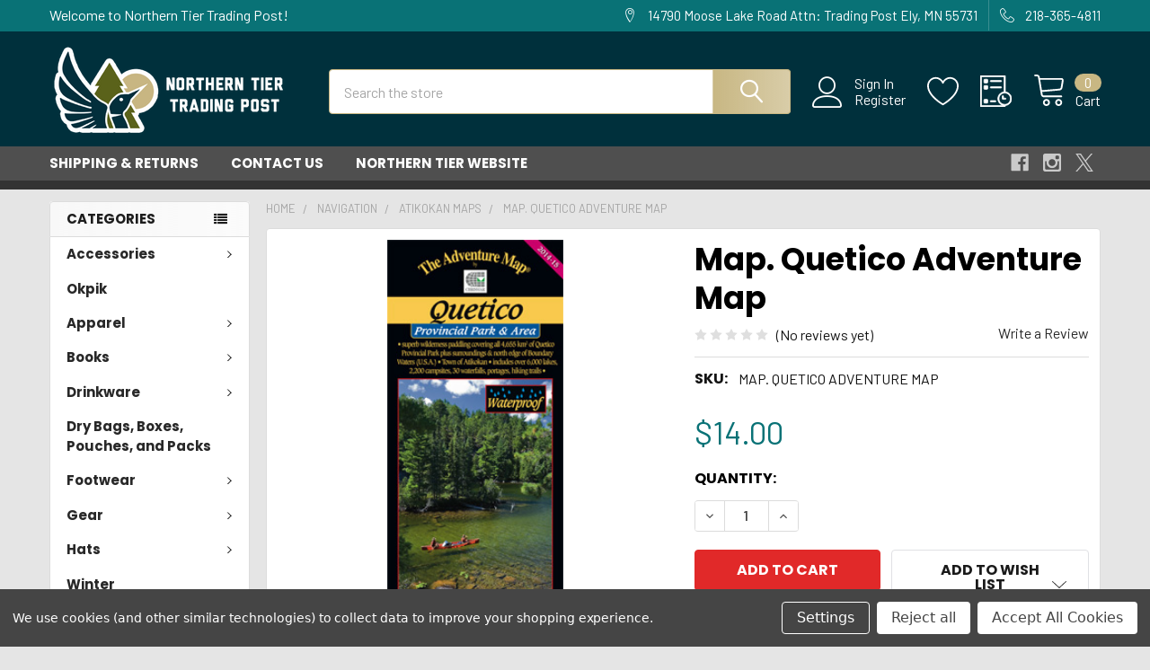

--- FILE ---
content_type: text/html; charset=UTF-8
request_url: https://store.ntier.org/map-quetico-adventure-map/
body_size: 23505
content:

        <!DOCTYPE html>
<html class="no-js" lang="en">
        <head>
        <title>Map. Quetico Adventure Map - Northern Tier Trading Post</title>
        <link rel="dns-prefetch preconnect" href="https://cdn11.bigcommerce.com/s-fb4pcrowzw" crossorigin><link rel="dns-prefetch preconnect" href="https://fonts.googleapis.com/" crossorigin><link rel="dns-prefetch preconnect" href="https://fonts.gstatic.com/" crossorigin>
        <meta property="product:price:amount" content="14" /><meta property="product:price:currency" content="USD" /><meta property="og:url" content="https://store.ntier.org/map-quetico-adventure-map/" /><meta property="og:site_name" content="Northern Tier Trading Post" /><link rel='canonical' href='https://store.ntier.org/map-quetico-adventure-map/' /><meta name='platform' content='bigcommerce.stencil' /><meta property="og:type" content="product" />
<meta property="og:image" content="https://cdn11.bigcommerce.com/s-fb4pcrowzw/products/837/images/3647/Map.-Quetico-Adventure-Map__S_1__23752.1612391103.386.513.png?c=1" />
<meta property="og:availability" content="instock" />
<meta property="pinterest:richpins" content="enabled" />
        
         

        <link href="https://cdn11.bigcommerce.com/s-fb4pcrowzw/product_images/Favicon.png?t=1602254439" rel="shortcut icon">
        <meta name="viewport" content="width=device-width, initial-scale=1, maximum-scale=1">

        <script>
            document.documentElement.className = document.documentElement.className.replace('no-js', 'js');
        </script>

        <script>
    function browserSupportsAllFeatures() {
        return window.Promise
            && window.fetch
            && window.URL
            && window.URLSearchParams
            && window.WeakMap
            // object-fit support
            && ('objectFit' in document.documentElement.style);
    }

    function loadScript(src) {
        var js = document.createElement('script');
        js.src = src;
        js.onerror = function () {
            console.error('Failed to load polyfill script ' + src);
        };
        document.head.appendChild(js);
    }

    if (!browserSupportsAllFeatures()) {
        loadScript('https://cdn11.bigcommerce.com/s-fb4pcrowzw/stencil/9728f150-a690-013c-eb70-720df38cd5ca/dist/theme-bundle.polyfills.js');
    }
</script>
        <script>window.consentManagerTranslations = `{"locale":"en","locales":{"consent_manager.data_collection_warning":"en","consent_manager.accept_all_cookies":"en","consent_manager.gdpr_settings":"en","consent_manager.data_collection_preferences":"en","consent_manager.manage_data_collection_preferences":"en","consent_manager.use_data_by_cookies":"en","consent_manager.data_categories_table":"en","consent_manager.allow":"en","consent_manager.accept":"en","consent_manager.deny":"en","consent_manager.dismiss":"en","consent_manager.reject_all":"en","consent_manager.category":"en","consent_manager.purpose":"en","consent_manager.functional_category":"en","consent_manager.functional_purpose":"en","consent_manager.analytics_category":"en","consent_manager.analytics_purpose":"en","consent_manager.targeting_category":"en","consent_manager.advertising_category":"en","consent_manager.advertising_purpose":"en","consent_manager.essential_category":"en","consent_manager.esential_purpose":"en","consent_manager.yes":"en","consent_manager.no":"en","consent_manager.not_available":"en","consent_manager.cancel":"en","consent_manager.save":"en","consent_manager.back_to_preferences":"en","consent_manager.close_without_changes":"en","consent_manager.unsaved_changes":"en","consent_manager.by_using":"en","consent_manager.agree_on_data_collection":"en","consent_manager.change_preferences":"en","consent_manager.cancel_dialog_title":"en","consent_manager.privacy_policy":"en","consent_manager.allow_category_tracking":"en","consent_manager.disallow_category_tracking":"en"},"translations":{"consent_manager.data_collection_warning":"We use cookies (and other similar technologies) to collect data to improve your shopping experience.","consent_manager.accept_all_cookies":"Accept All Cookies","consent_manager.gdpr_settings":"Settings","consent_manager.data_collection_preferences":"Website Data Collection Preferences","consent_manager.manage_data_collection_preferences":"Manage Website Data Collection Preferences","consent_manager.use_data_by_cookies":" uses data collected by cookies and JavaScript libraries to improve your shopping experience.","consent_manager.data_categories_table":"The table below outlines how we use this data by category. To opt out of a category of data collection, select 'No' and save your preferences.","consent_manager.allow":"Allow","consent_manager.accept":"Accept","consent_manager.deny":"Deny","consent_manager.dismiss":"Dismiss","consent_manager.reject_all":"Reject all","consent_manager.category":"Category","consent_manager.purpose":"Purpose","consent_manager.functional_category":"Functional","consent_manager.functional_purpose":"Enables enhanced functionality, such as videos and live chat. If you do not allow these, then some or all of these functions may not work properly.","consent_manager.analytics_category":"Analytics","consent_manager.analytics_purpose":"Provide statistical information on site usage, e.g., web analytics so we can improve this website over time.","consent_manager.targeting_category":"Targeting","consent_manager.advertising_category":"Advertising","consent_manager.advertising_purpose":"Used to create profiles or personalize content to enhance your shopping experience.","consent_manager.essential_category":"Essential","consent_manager.esential_purpose":"Essential for the site and any requested services to work, but do not perform any additional or secondary function.","consent_manager.yes":"Yes","consent_manager.no":"No","consent_manager.not_available":"N/A","consent_manager.cancel":"Cancel","consent_manager.save":"Save","consent_manager.back_to_preferences":"Back to Preferences","consent_manager.close_without_changes":"You have unsaved changes to your data collection preferences. Are you sure you want to close without saving?","consent_manager.unsaved_changes":"You have unsaved changes","consent_manager.by_using":"By using our website, you're agreeing to our","consent_manager.agree_on_data_collection":"By using our website, you're agreeing to the collection of data as described in our ","consent_manager.change_preferences":"You can change your preferences at any time","consent_manager.cancel_dialog_title":"Are you sure you want to cancel?","consent_manager.privacy_policy":"Privacy Policy","consent_manager.allow_category_tracking":"Allow [CATEGORY_NAME] tracking","consent_manager.disallow_category_tracking":"Disallow [CATEGORY_NAME] tracking"}}`;</script>
        
        <script>
            window.lazySizesConfig = window.lazySizesConfig || {};
            window.lazySizesConfig.loadMode = 1;
        </script>
        <script async src="https://cdn11.bigcommerce.com/s-fb4pcrowzw/stencil/9728f150-a690-013c-eb70-720df38cd5ca/dist/theme-bundle.head_async.js"></script>

            <link href="https://fonts.googleapis.com/css?family=Barlow:600,400%7CPoppins:700&display=block" rel="stylesheet">
            <script async src="https://cdn11.bigcommerce.com/s-fb4pcrowzw/stencil/9728f150-a690-013c-eb70-720df38cd5ca/dist/theme-bundle.font.js"></script>
            <link data-stencil-stylesheet href="https://cdn11.bigcommerce.com/s-fb4pcrowzw/stencil/9728f150-a690-013c-eb70-720df38cd5ca/css/theme-1abe3db0-bf57-013e-c9cf-72d925dcf69f.css" rel="stylesheet">
            
<script src="https://www.google.com/recaptcha/api.js" async defer></script>
<script>window.consentManagerStoreConfig = function () { return {"storeName":"Northern Tier Trading Post","privacyPolicyUrl":"","writeKey":null,"improvedConsentManagerEnabled":true,"AlwaysIncludeScriptsWithConsentTag":true}; };</script>
<script type="text/javascript" src="https://cdn11.bigcommerce.com/shared/js/bodl-consent-32a446f5a681a22e8af09a4ab8f4e4b6deda6487.js" integrity="sha256-uitfaufFdsW9ELiQEkeOgsYedtr3BuhVvA4WaPhIZZY=" crossorigin="anonymous" defer></script>
<script type="text/javascript" src="https://cdn11.bigcommerce.com/shared/js/storefront/consent-manager-config-3013a89bb0485f417056882e3b5cf19e6588b7ba.js" defer></script>
<script type="text/javascript" src="https://cdn11.bigcommerce.com/shared/js/storefront/consent-manager-08633fe15aba542118c03f6d45457262fa9fac88.js" defer></script>
<script type="text/javascript">
var BCData = {"product_attributes":{"sku":"MAP. QUETICO ADVENTURE MAP","upc":null,"mpn":null,"gtin":null,"weight":null,"base":true,"image":null,"price":{"without_tax":{"formatted":"$14.00","value":14,"currency":"USD"},"tax_label":"Tax"},"out_of_stock_behavior":"label_option","out_of_stock_message":"","available_modifier_values":[],"in_stock_attributes":[],"stock":null,"instock":true,"stock_message":null,"purchasable":true,"purchasing_message":null,"call_for_price_message":null}};
</script>

<script nonce="">
(function () {
    var xmlHttp = new XMLHttpRequest();

    xmlHttp.open('POST', 'https://bes.gcp.data.bigcommerce.com/nobot');
    xmlHttp.setRequestHeader('Content-Type', 'application/json');
    xmlHttp.send('{"store_id":"1001225222","timezone_offset":"-5.0","timestamp":"2026-01-19T07:42:31.20829200Z","visit_id":"a9009c8e-e086-41fb-a922-0b05e9167d52","channel_id":1}');
})();
</script>

        

        <!-- snippet location htmlhead -->

                    <link href="https://cdn11.bigcommerce.com/s-fb4pcrowzw/images/stencil/608x608/products/837/3647/Map.-Quetico-Adventure-Map__S_1__23752.1612391103.png?c=1" rel="preload" as="image">

    </head>
    <body class="csscolumns papaSupermarket-layout--left-sidebar 
        papaSupermarket-style--modern
        papaSupermarket-pageType--product 
        papaSupermarket-page--pages-product 
        emthemesModez-productUniform
        
        papaSupermarket--showAllCategoriesMenu
        
        
        
        
        
        
        " id="topOfPage">


        <!-- snippet location header -->
        <svg data-src="https://cdn11.bigcommerce.com/s-fb4pcrowzw/stencil/9728f150-a690-013c-eb70-720df38cd5ca/img/icon-sprite.svg" class="icons-svg-sprite"></svg>

        <header class="header" role="banner" >
    <a href="#" class="mobileMenu-toggle" data-mobile-menu-toggle="menu">
        <span class="mobileMenu-toggleIcon">Toggle menu</span>
    </a>

    <div class="emthemesModez-header-topSection">
        <div class="container">
            <nav class="navUser navUser--storeInfo">
    <ul class="navUser-section">
        <li class="navUser-item">
            <span class="navUser-welcome">Welcome to Northern Tier Trading Post!</span>
        </li>
    </ul>
</nav>

<nav class="navUser">


        
    <ul class="navUser-section">
        
        <li class="navUser-item">
            <span class="navUser-action">
                <span class="navUser-item-icon emthemesModez-icon-linear-map-marker"></span>
                <span>14790 Moose Lake Road
Attn: Trading Post 
Ely, MN
55731</span>
            </span>
        </li>

        <li class="navUser-item">
            <a class="navUser-action" href="tel:218-365-4811">
                <span class="navUser-item-icon emthemesModez-icon-linear-phone-handset"></span>
                <span>218-365-4811</span>
            </a>
        </li>

    </ul>
</nav>        </div>
    </div>

    <div class="emthemesModez-header-userSection emthemesModez-header-userSection--logo-left">
        <div class="container">
            <nav class="navUser">
    
    <ul class="navUser-section navUser-section--alt">

            <li class="navUser-item navUser-item--account">
                    <span class="navUser-item-icon navUser-item-accountIcon emthemesModez-icon-linear-user"></span>
                    <div class="navUser-actions">
                        <a class="navUser-action" href="/login.php">
                            <span class="navUser-item-loginLabel">Sign In</span>
                        </a>
                            <a class="navUser-action" href="/login.php?action=create_account">Register</a>
                    </div>
            </li>

            <li class="navUser-item">
                <a class="navUser-action navUser-action--wishlist" href="/wishlist.php" title="Wish Lists">
                    <span class="navUser-item-icon navUser-item-wishlistIcon"><svg class="icon"><use href="#icon-heart" /></svg></span>
                    <span class="navUser-item-wishlistLabel"><span class='firstword'>Wish </span>Lists</span>
                </a>
            </li>
        

        <li class="navUser-item navUser-item--compare">
            <a class="navUser-action navUser-action--compare" href="/compare" data-compare-nav>Compare <span class="countPill countPill--positive countPill--alt"></span></a>
        </li>
        

        <li class="navUser-item navUser-item--recentlyViewed">
            <a class="navUser-action navUser-action--recentlyViewed" href="#recently-viewed" data-dropdown="recently-viewed-dropdown" data-options="align:right" title="Recently Viewed" style="display:none">
                <span class="navUser-item-icon navUser-item-recentlyViewedIcon"><svg class="icon"><use href="#icon-recent-list" /></svg></span>
                <span class="navUser-item-recentlyViewedLabel"><span class='firstword'>Recently </span>Viewed</span>
            </a>
            <div class="dropdown-menu" id="recently-viewed-dropdown" data-dropdown-content aria-hidden="true"></div>
        </li>

        <li class="navUser-item navUser-item--cart">

            <a
                class="navUser-action navUser-action--cart"
                data-cart-preview
                data-dropdown="cart-preview-dropdown"
                data-options="align:right"
                href="/cart.php"
                title="Cart">
                <span class="navUser-item-icon navUser-item-cartIcon"><svg class="icon"><use href="#icon-cart" /></svg></span>
                <span class="navUser-item-cartLabel">Cart</span> <span class="countPill cart-quantity"></span>
            </a>

            <div class="dropdown-menu" id="cart-preview-dropdown" data-dropdown-content aria-hidden="true"></div>
        </li>
    </ul>
</nav>

                <div class="header-logo header-logo--left">
                    <a href="https://store.ntier.org/" data-instantload='{"page":"home"}'>
            <div class="header-logo-image-container">
                <img class="header-logo-image" src="https://cdn11.bigcommerce.com/s-fb4pcrowzw/images/stencil/287x110/header_1602258092__68214.original.png" srcset="https://cdn11.bigcommerce.com/s-fb4pcrowzw/images/stencil/287x110/header_1602258092__68214.original.png 1x, https://cdn11.bigcommerce.com/s-fb4pcrowzw/images/stencil/574w/header_1602258092__68214.original.png 2x" alt="Northern Tier Trading Post" title="Northern Tier Trading Post">
            </div>
</a>
                </div>

            <div class="emthemesModez-quickSearch" data-prevent-quick-search-close>
    <!-- snippet location forms_search -->
    <form class="form" action="/search.php">
        <fieldset class="form-fieldset">
            <div class="form-field">
                <label class="is-srOnly" for="search_query">Search</label>
                <div class="form-prefixPostfix wrap">
                    <input class="form-input" data-search-quick name="search_query" id="search_query" data-error-message="Search field cannot be empty." placeholder="Search the store" autocomplete="off">
                    <input type="submit" class="button button--primary form-prefixPostfix-button--postfix" value="Search" />
                </div>
            </div>
        </fieldset>
    </form>
</div>        </div>
    </div>

    <div class="navPages-container navPages-container--bg" id="menu" data-menu>
        <div class="container">
            <nav class="navPages">

        <div class="emthemesModez-navPages-verticalCategories-container">
            <a class="navPages-action has-subMenu" data-collapsible="emthemesModez-verticalCategories"
                data-collapsible-disabled-breakpoint="medium"
                data-collapsible-disabled-state="open"
                data-collapsible-enabled-state="closed">Categories</a>
            <div class="emthemesModez-verticalCategories " id="emthemesModez-verticalCategories" data-emthemesmodez-fix-height="emthemesModez-section1-container" aria-hidden="true">
                <ul class="navPages-list navPages-list--categories">

                            <li class="navPages-item">
                                <a class="navPages-action has-subMenu " href="https://store.ntier.org/accessories/"
    data-instantload
    
    data-collapsible="navPages-39"
    data-collapsible-disabled-breakpoint="medium"
    data-collapsible-disabled-state="open"
    data-collapsible-enabled-state="closed">
    Accessories  <i class="icon navPages-action-moreIcon" aria-hidden="true"><svg><use href="#icon-chevron-down" /></svg></i>
</a>
<div class="navPage-subMenu
    " id="navPages-39" aria-hidden="true" tabindex="-1">
    <ul class="navPage-subMenu-list">
        <li class="navPage-subMenu-item">
            <a class="navPage-subMenu-action navPages-action" href="https://store.ntier.org/accessories/" data-instantload>All Accessories </a>
        </li>
            <li class="navPage-subMenu-item">
                    <a
                        class="navPage-subMenu-action navPages-action has-subMenu"
                        href="https://store.ntier.org/accessories/belts-belt-buckles/"
                        data-instantload
                        
                        data-collapsible="navPages-40"
                        data-collapsible-disabled-breakpoint="medium"
                        data-collapsible-disabled-state="open"
                        data-collapsible-enabled-state="closed">
                        Belts/Belt Buckles  <i class="icon navPages-action-moreIcon" aria-hidden="true"><svg><use href="#icon-chevron-down" /></svg></i>
                    </a>
                    <ul class="navPage-childList" id="navPages-40">
                        <li class="navPage-childList-item">
                            <a class="navPage-childList-action navPages-action" href="https://store.ntier.org/accessories/belts-belt-buckles/" data-instantload>All Belts/Belt Buckles </a>
                        </li>
                        <li class="navPage-childList-item">
                                <a class="navPage-childList-action navPages-action" data-instantload href="https://store.ntier.org/accessories/belts-belt-buckles/belt/" >Belt </a>
                        </li>
                        <li class="navPage-childList-item">
                                <a class="navPage-childList-action navPages-action" data-instantload href="https://store.ntier.org/accessories/belts-belt-buckles/buckles-and-accessories/" >Buckles and Accessories </a>
                        </li>
                    </ul>
            </li>
            <li class="navPage-subMenu-item">
                    <a
                        class="navPage-subMenu-action navPages-action has-subMenu"
                        href="https://store.ntier.org/accessories/new-category/"
                        data-instantload
                        
                        data-collapsible="navPages-43"
                        data-collapsible-disabled-breakpoint="medium"
                        data-collapsible-disabled-state="open"
                        data-collapsible-enabled-state="closed">
                        Neck Accessories  <i class="icon navPages-action-moreIcon" aria-hidden="true"><svg><use href="#icon-chevron-down" /></svg></i>
                    </a>
                    <ul class="navPage-childList" id="navPages-43">
                        <li class="navPage-childList-item">
                            <a class="navPage-childList-action navPages-action" href="https://store.ntier.org/accessories/new-category/" data-instantload>All Neck Accessories </a>
                        </li>
                        <li class="navPage-childList-item">
                                <a class="navPage-childList-action navPages-action" data-instantload href="https://store.ntier.org/accessories/neck-accessories/bandanas-and-neckerchiefs/" >Bandanas and Neckerchiefs</a>
                        </li>
                        <li class="navPage-childList-item">
                                <a class="navPage-childList-action navPages-action" data-instantload href="https://store.ntier.org/accessories/neck-accessories/bolo-ties-and-neckslides/" >Bolo Ties and Neckslides</a>
                        </li>
                    </ul>
            </li>
            <li class="navPage-subMenu-item">
                    <a class="navPage-subMenu-action navPages-action" href="https://store.ntier.org/accessories/eyewear/" data-instantload >Sunglasses and Eyewear Accessories </a>
            </li>
    </ul>
</div>
                            </li>
                            <li class="navPages-item">
                                <a class="navPages-action" href="https://store.ntier.org/okpik/" data-instantload >Okpik</a>
                            </li>
                            <li class="navPages-item">
                                <a class="navPages-action has-subMenu " href="https://store.ntier.org/apparel/"
    data-instantload
    
    data-collapsible="navPages-29"
    data-collapsible-disabled-breakpoint="medium"
    data-collapsible-disabled-state="open"
    data-collapsible-enabled-state="closed">
    Apparel <i class="icon navPages-action-moreIcon" aria-hidden="true"><svg><use href="#icon-chevron-down" /></svg></i>
</a>
<div class="navPage-subMenu
    " id="navPages-29" aria-hidden="true" tabindex="-1">
    <ul class="navPage-subMenu-list">
        <li class="navPage-subMenu-item">
            <a class="navPage-subMenu-action navPages-action" href="https://store.ntier.org/apparel/" data-instantload>All Apparel</a>
        </li>
            <li class="navPage-subMenu-item">
                    <a
                        class="navPage-subMenu-action navPages-action has-subMenu"
                        href="https://store.ntier.org/apparel/tops/"
                        data-instantload
                        
                        data-collapsible="navPages-30"
                        data-collapsible-disabled-breakpoint="medium"
                        data-collapsible-disabled-state="open"
                        data-collapsible-enabled-state="closed">
                        Tops <i class="icon navPages-action-moreIcon" aria-hidden="true"><svg><use href="#icon-chevron-down" /></svg></i>
                    </a>
                    <ul class="navPage-childList" id="navPages-30">
                        <li class="navPage-childList-item">
                            <a class="navPage-childList-action navPages-action" href="https://store.ntier.org/apparel/tops/" data-instantload>All Tops</a>
                        </li>
                        <li class="navPage-childList-item">
                                <a class="navPage-childList-action navPages-action" data-instantload href="https://store.ntier.org/apparel/tops/t-shirts/" >T-Shirts</a>
                        </li>
                        <li class="navPage-childList-item">
                                <a class="navPage-childList-action navPages-action" data-instantload href="https://store.ntier.org/apparel/tops/long-sleeve-shirts/" >Long Sleeve Shirts</a>
                        </li>
                        <li class="navPage-childList-item">
                                <a class="navPage-childList-action navPages-action" data-instantload href="https://store.ntier.org/apparel/tops/sweatshirts/" >Sweatshirts</a>
                        </li>
                        <li class="navPage-childList-item">
                                <a class="navPage-childList-action navPages-action" data-instantload href="https://store.ntier.org/apparel/tops/vests/" >Vests</a>
                        </li>
                    </ul>
            </li>
            <li class="navPage-subMenu-item">
                    <a class="navPage-subMenu-action navPages-action" href="https://store.ntier.org/apparel/pants/" data-instantload >Pants </a>
            </li>
            <li class="navPage-subMenu-item">
                    <a
                        class="navPage-subMenu-action navPages-action has-subMenu"
                        href="https://store.ntier.org/apparel/outter-layers/"
                        data-instantload
                        
                        data-collapsible="navPages-37"
                        data-collapsible-disabled-breakpoint="medium"
                        data-collapsible-disabled-state="open"
                        data-collapsible-enabled-state="closed">
                        Outter Layers <i class="icon navPages-action-moreIcon" aria-hidden="true"><svg><use href="#icon-chevron-down" /></svg></i>
                    </a>
                    <ul class="navPage-childList" id="navPages-37">
                        <li class="navPage-childList-item">
                            <a class="navPage-childList-action navPages-action" href="https://store.ntier.org/apparel/outter-layers/" data-instantload>All Outter Layers</a>
                        </li>
                        <li class="navPage-childList-item">
                                <a class="navPage-childList-action navPages-action" data-instantload href="https://store.ntier.org/apparel/outter-layers/rain-gear/" >Rain Gear</a>
                        </li>
                        <li class="navPage-childList-item">
                                <a class="navPage-childList-action navPages-action" data-instantload href="https://store.ntier.org/apparel/outter-layers/fleece-jackets/" >Fleece Jackets</a>
                        </li>
                        <li class="navPage-childList-item">
                                <a class="navPage-childList-action navPages-action" data-instantload href="https://store.ntier.org/apparel/outter-layers/gloves-and-mittens/" >Gloves and Mittens </a>
                        </li>
                        <li class="navPage-childList-item">
                                <a class="navPage-childList-action navPages-action" data-instantload href="https://store.ntier.org/apparel/outter-layers/neck-gaitors/" >Neck Gaitors </a>
                        </li>
                    </ul>
            </li>
            <li class="navPage-subMenu-item">
                    <a class="navPage-subMenu-action navPages-action" href="https://store.ntier.org/apparel/base-layers/" data-instantload >Base Layers</a>
            </li>
    </ul>
</div>
                            </li>
                            <li class="navPages-item">
                                <a class="navPages-action has-subMenu " href="https://store.ntier.org/books/"
    data-instantload
    
    data-collapsible="navPages-81"
    data-collapsible-disabled-breakpoint="medium"
    data-collapsible-disabled-state="open"
    data-collapsible-enabled-state="closed">
    Books <i class="icon navPages-action-moreIcon" aria-hidden="true"><svg><use href="#icon-chevron-down" /></svg></i>
</a>
<div class="navPage-subMenu
    " id="navPages-81" aria-hidden="true" tabindex="-1">
    <ul class="navPage-subMenu-list">
        <li class="navPage-subMenu-item">
            <a class="navPage-subMenu-action navPages-action" href="https://store.ntier.org/books/" data-instantload>All Books</a>
        </li>
            <li class="navPage-subMenu-item">
                    <a class="navPage-subMenu-action navPages-action" href="https://store.ntier.org/books/alumni-books/" data-instantload >Alumni Books</a>
            </li>
    </ul>
</div>
                            </li>
                            <li class="navPages-item">
                                <a class="navPages-action has-subMenu " href="https://store.ntier.org/drinkware/"
    data-instantload
    
    data-collapsible="navPages-25"
    data-collapsible-disabled-breakpoint="medium"
    data-collapsible-disabled-state="open"
    data-collapsible-enabled-state="closed">
    Drinkware <i class="icon navPages-action-moreIcon" aria-hidden="true"><svg><use href="#icon-chevron-down" /></svg></i>
</a>
<div class="navPage-subMenu
    " id="navPages-25" aria-hidden="true" tabindex="-1">
    <ul class="navPage-subMenu-list">
        <li class="navPage-subMenu-item">
            <a class="navPage-subMenu-action navPages-action" href="https://store.ntier.org/drinkware/" data-instantload>All Drinkware</a>
        </li>
            <li class="navPage-subMenu-item">
                    <a class="navPage-subMenu-action navPages-action" href="https://store.ntier.org/drinkware/glass/" data-instantload >Glass</a>
            </li>
            <li class="navPage-subMenu-item">
                    <a
                        class="navPage-subMenu-action navPages-action has-subMenu"
                        href="https://store.ntier.org/drinkwear/nalgenes/"
                        data-instantload
                        
                        data-collapsible="navPages-26"
                        data-collapsible-disabled-breakpoint="medium"
                        data-collapsible-disabled-state="open"
                        data-collapsible-enabled-state="closed">
                        Nalgenes <i class="icon navPages-action-moreIcon" aria-hidden="true"><svg><use href="#icon-chevron-down" /></svg></i>
                    </a>
                    <ul class="navPage-childList" id="navPages-26">
                        <li class="navPage-childList-item">
                            <a class="navPage-childList-action navPages-action" href="https://store.ntier.org/drinkwear/nalgenes/" data-instantload>All Nalgenes</a>
                        </li>
                        <li class="navPage-childList-item">
                                <a class="navPage-childList-action navPages-action" data-instantload href="https://store.ntier.org/drinkwear/nalgenes/accessories/" >Accessories</a>
                        </li>
                    </ul>
            </li>
            <li class="navPage-subMenu-item">
                    <a class="navPage-subMenu-action navPages-action" href="https://store.ntier.org/drinkwear/mugs/" data-instantload >Mugs</a>
            </li>
    </ul>
</div>
                            </li>
                            <li class="navPages-item">
                                <a class="navPages-action" href="https://store.ntier.org/dry-bags-boxes-pouches-and-packs/" data-instantload >Dry Bags, Boxes, Pouches, and Packs</a>
                            </li>
                            <li class="navPages-item">
                                <a class="navPages-action has-subMenu " href="https://store.ntier.org/footwear/"
    data-instantload
    
    data-collapsible="navPages-44"
    data-collapsible-disabled-breakpoint="medium"
    data-collapsible-disabled-state="open"
    data-collapsible-enabled-state="closed">
    Footwear <i class="icon navPages-action-moreIcon" aria-hidden="true"><svg><use href="#icon-chevron-down" /></svg></i>
</a>
<div class="navPage-subMenu
    " id="navPages-44" aria-hidden="true" tabindex="-1">
    <ul class="navPage-subMenu-list">
        <li class="navPage-subMenu-item">
            <a class="navPage-subMenu-action navPages-action" href="https://store.ntier.org/footwear/" data-instantload>All Footwear</a>
        </li>
            <li class="navPage-subMenu-item">
                    <a class="navPage-subMenu-action navPages-action" href="https://store.ntier.org/footwear/boots/" data-instantload >Boots</a>
            </li>
            <li class="navPage-subMenu-item">
                    <a class="navPage-subMenu-action navPages-action" href="https://store.ntier.org/footwear/socks/" data-instantload >Socks</a>
            </li>
    </ul>
</div>
                            </li>
                            <li class="navPages-item">
                                <a class="navPages-action has-subMenu " href="https://store.ntier.org/gear/"
    data-instantload
    
    data-collapsible="navPages-58"
    data-collapsible-disabled-breakpoint="medium"
    data-collapsible-disabled-state="open"
    data-collapsible-enabled-state="closed">
    Gear <i class="icon navPages-action-moreIcon" aria-hidden="true"><svg><use href="#icon-chevron-down" /></svg></i>
</a>
<div class="navPage-subMenu
    " id="navPages-58" aria-hidden="true" tabindex="-1">
    <ul class="navPage-subMenu-list">
        <li class="navPage-subMenu-item">
            <a class="navPage-subMenu-action navPages-action" href="https://store.ntier.org/gear/" data-instantload>All Gear</a>
        </li>
            <li class="navPage-subMenu-item">
                    <a class="navPage-subMenu-action navPages-action" href="https://store.ntier.org/gear/writing/" data-instantload >Writing</a>
            </li>
            <li class="navPage-subMenu-item">
                    <a class="navPage-subMenu-action navPages-action" href="https://store.ntier.org/gear/carabiners/" data-instantload >Carabiners</a>
            </li>
            <li class="navPage-subMenu-item">
                    <a class="navPage-subMenu-action navPages-action" href="https://store.ntier.org/gear/head-lamps/" data-instantload >Head Lamps</a>
            </li>
            <li class="navPage-subMenu-item">
                    <a class="navPage-subMenu-action navPages-action" href="https://store.ntier.org/gear/cook-gear/" data-instantload >Cook Gear </a>
            </li>
            <li class="navPage-subMenu-item">
                    <a class="navPage-subMenu-action navPages-action" href="https://store.ntier.org/gear/fire-starters/" data-instantload >Fire Starters</a>
            </li>
            <li class="navPage-subMenu-item">
                    <a class="navPage-subMenu-action navPages-action" href="https://store.ntier.org/gear/knives/" data-instantload >Knives</a>
            </li>
            <li class="navPage-subMenu-item">
                    <a class="navPage-subMenu-action navPages-action" href="https://store.ntier.org/gear/batteries/" data-instantload >Batteries </a>
            </li>
    </ul>
</div>
                            </li>
                            <li class="navPages-item">
                                <a class="navPages-action has-subMenu " href="https://store.ntier.org/hats/"
    data-instantload
    
    data-collapsible="navPages-53"
    data-collapsible-disabled-breakpoint="medium"
    data-collapsible-disabled-state="open"
    data-collapsible-enabled-state="closed">
    Hats  <i class="icon navPages-action-moreIcon" aria-hidden="true"><svg><use href="#icon-chevron-down" /></svg></i>
</a>
<div class="navPage-subMenu
    " id="navPages-53" aria-hidden="true" tabindex="-1">
    <ul class="navPage-subMenu-list">
        <li class="navPage-subMenu-item">
            <a class="navPage-subMenu-action navPages-action" href="https://store.ntier.org/hats/" data-instantload>All Hats </a>
        </li>
            <li class="navPage-subMenu-item">
                    <a class="navPage-subMenu-action navPages-action" href="https://store.ntier.org/hats/caps/" data-instantload >Caps </a>
            </li>
            <li class="navPage-subMenu-item">
                    <a class="navPage-subMenu-action navPages-action" href="https://store.ntier.org/hats/headbands/" data-instantload >Headbands</a>
            </li>
            <li class="navPage-subMenu-item">
                    <a class="navPage-subMenu-action navPages-action" href="https://store.ntier.org/hats/brim-hats-1/" data-instantload >Brim Hats</a>
            </li>
            <li class="navPage-subMenu-item">
                    <a class="navPage-subMenu-action navPages-action" href="https://store.ntier.org/hats/winter-hats-1/" data-instantload >Winter Hats</a>
            </li>
    </ul>
</div>
                            </li>
                            <li class="navPages-item">
                                <a class="navPages-action" href="https://store.ntier.org/winter/" data-instantload >Winter</a>
                            </li>
                            <li class="navPages-item">
                                <a class="navPages-action" href="https://store.ntier.org/womens/" data-instantload >Women&#x27;s</a>
                            </li>
                            <li class="navPages-item">
                                <a class="navPages-action" href="https://store.ntier.org/mcgovern-1/" data-instantload >McGovern</a>
                            </li>
                            <li class="navPages-item">
                                <a class="navPages-action has-subMenu " href="https://store.ntier.org/navigation-1/"
    data-instantload
    
    data-collapsible="navPages-106"
    data-collapsible-disabled-breakpoint="medium"
    data-collapsible-disabled-state="open"
    data-collapsible-enabled-state="closed">
    Navigation  <i class="icon navPages-action-moreIcon" aria-hidden="true"><svg><use href="#icon-chevron-down" /></svg></i>
</a>
<div class="navPage-subMenu
    " id="navPages-106" aria-hidden="true" tabindex="-1">
    <ul class="navPage-subMenu-list">
        <li class="navPage-subMenu-item">
            <a class="navPage-subMenu-action navPages-action" href="https://store.ntier.org/navigation-1/" data-instantload>All Navigation </a>
        </li>
            <li class="navPage-subMenu-item">
                    <a class="navPage-subMenu-action navPages-action" href="https://store.ntier.org/navigation/atikokan-maps/" data-instantload >Atikokan Maps </a>
            </li>
            <li class="navPage-subMenu-item">
                    <a class="navPage-subMenu-action navPages-action" href="https://store.ntier.org/navigation/boundary-waters-maps-ely-base/" data-instantload >Boundary Waters Maps (Ely Base)</a>
            </li>
    </ul>
</div>
                            </li>
                            <li class="navPages-item">
                                <a class="navPages-action has-subMenu " href="https://store.ntier.org/paddles/"
    data-instantload
    
    data-collapsible="navPages-68"
    data-collapsible-disabled-breakpoint="medium"
    data-collapsible-disabled-state="open"
    data-collapsible-enabled-state="closed">
    Paddles <i class="icon navPages-action-moreIcon" aria-hidden="true"><svg><use href="#icon-chevron-down" /></svg></i>
</a>
<div class="navPage-subMenu
    " id="navPages-68" aria-hidden="true" tabindex="-1">
    <ul class="navPage-subMenu-list">
        <li class="navPage-subMenu-item">
            <a class="navPage-subMenu-action navPages-action" href="https://store.ntier.org/paddles/" data-instantload>All Paddles</a>
        </li>
            <li class="navPage-subMenu-item">
                    <a class="navPage-subMenu-action navPages-action" href="https://store.ntier.org/paddles/mini-paddles/" data-instantload >Mini Paddles </a>
            </li>
            <li class="navPage-subMenu-item">
                    <a class="navPage-subMenu-action navPages-action" href="https://store.ntier.org/paddles/xy-paddles/" data-instantload >XY Paddles </a>
            </li>
            <li class="navPage-subMenu-item">
                    <a class="navPage-subMenu-action navPages-action" href="https://store.ntier.org/paddles/bending-branches-paddles/" data-instantload >Bending Branches Paddles </a>
            </li>
    </ul>
</div>
                            </li>
                            <li class="navPages-item">
                                <a class="navPages-action" href="https://store.ntier.org/patches/" data-instantload >Patches</a>
                            </li>
                            <li class="navPages-item">
                                <a class="navPages-action has-subMenu " href="https://store.ntier.org/sleep-systems/"
    data-instantload
    
    data-collapsible="navPages-67"
    data-collapsible-disabled-breakpoint="medium"
    data-collapsible-disabled-state="open"
    data-collapsible-enabled-state="closed">
    Sleep Systems <i class="icon navPages-action-moreIcon" aria-hidden="true"><svg><use href="#icon-chevron-down" /></svg></i>
</a>
<div class="navPage-subMenu
    " id="navPages-67" aria-hidden="true" tabindex="-1">
    <ul class="navPage-subMenu-list">
        <li class="navPage-subMenu-item">
            <a class="navPage-subMenu-action navPages-action" href="https://store.ntier.org/sleep-systems/" data-instantload>All Sleep Systems</a>
        </li>
            <li class="navPage-subMenu-item">
                    <a class="navPage-subMenu-action navPages-action" href="https://store.ntier.org/sleep-systems/sleeping-pads/" data-instantload >Sleeping Pads</a>
            </li>
            <li class="navPage-subMenu-item">
                    <a class="navPage-subMenu-action navPages-action" href="https://store.ntier.org/sleep-systems/sleeping-bags-and-liners/" data-instantload >Sleeping Bags and Liners</a>
            </li>
    </ul>
</div>
                            </li>
                            <li class="navPages-item">
                                <a class="navPages-action has-subMenu " href="https://store.ntier.org/souviners/"
    data-instantload
    
    data-collapsible="navPages-70"
    data-collapsible-disabled-breakpoint="medium"
    data-collapsible-disabled-state="open"
    data-collapsible-enabled-state="closed">
    Souvenirs <i class="icon navPages-action-moreIcon" aria-hidden="true"><svg><use href="#icon-chevron-down" /></svg></i>
</a>
<div class="navPage-subMenu
    " id="navPages-70" aria-hidden="true" tabindex="-1">
    <ul class="navPage-subMenu-list">
        <li class="navPage-subMenu-item">
            <a class="navPage-subMenu-action navPages-action" href="https://store.ntier.org/souviners/" data-instantload>All Souvenirs</a>
        </li>
            <li class="navPage-subMenu-item">
                    <a class="navPage-subMenu-action navPages-action" href="https://store.ntier.org/souviners/jewelry/" data-instantload >Jewelry </a>
            </li>
            <li class="navPage-subMenu-item">
                    <a
                        class="navPage-subMenu-action navPages-action has-subMenu"
                        href="https://store.ntier.org/souviners/frames-and-plaques/"
                        data-instantload
                        
                        data-collapsible="navPages-75"
                        data-collapsible-disabled-breakpoint="medium"
                        data-collapsible-disabled-state="open"
                        data-collapsible-enabled-state="closed">
                        Frames and Plaques <i class="icon navPages-action-moreIcon" aria-hidden="true"><svg><use href="#icon-chevron-down" /></svg></i>
                    </a>
                    <ul class="navPage-childList" id="navPages-75">
                        <li class="navPage-childList-item">
                            <a class="navPage-childList-action navPages-action" href="https://store.ntier.org/souviners/frames-and-plaques/" data-instantload>All Frames and Plaques</a>
                        </li>
                        <li class="navPage-childList-item">
                                <a class="navPage-childList-action navPages-action" data-instantload href="https://store.ntier.org/souvenirs/frames-and-plaques/frames/" >Frames</a>
                        </li>
                        <li class="navPage-childList-item">
                                <a class="navPage-childList-action navPages-action" data-instantload href="https://store.ntier.org/souvenirs/frames-and-plaques/plaques/" >Plaques</a>
                        </li>
                    </ul>
            </li>
            <li class="navPage-subMenu-item">
                    <a class="navPage-subMenu-action navPages-action" href="https://store.ntier.org/souviners/stickers/" data-instantload >Stickers</a>
            </li>
            <li class="navPage-subMenu-item">
                    <a class="navPage-subMenu-action navPages-action" href="https://store.ntier.org/souviners/stuffed-animals/" data-instantload >Stuffed Animals</a>
            </li>
            <li class="navPage-subMenu-item">
                    <a class="navPage-subMenu-action navPages-action" href="https://store.ntier.org/souviners/trinkets-and-cards/" data-instantload >Games and Cards</a>
            </li>
            <li class="navPage-subMenu-item">
                    <a class="navPage-subMenu-action navPages-action" href="https://store.ntier.org/souviners/flags-and-posters/" data-instantload >Flags and Posters</a>
            </li>
            <li class="navPage-subMenu-item">
                    <a class="navPage-subMenu-action navPages-action" href="https://store.ntier.org/souvenirs/staff-sheilds/" data-instantload >Staff Sheilds</a>
            </li>
            <li class="navPage-subMenu-item">
                    <a class="navPage-subMenu-action navPages-action" href="https://store.ntier.org/souvenirs/coins/" data-instantload >Coins </a>
            </li>
            <li class="navPage-subMenu-item">
                    <a class="navPage-subMenu-action navPages-action" href="https://store.ntier.org/souvenirs/hat-pins/" data-instantload >Hat Pins</a>
            </li>
            <li class="navPage-subMenu-item">
                    <a class="navPage-subMenu-action navPages-action" href="https://store.ntier.org/souvenirs/magnets/" data-instantload >Magnets</a>
            </li>
            <li class="navPage-subMenu-item">
                    <a class="navPage-subMenu-action navPages-action" href="https://store.ntier.org/souvenirs/toothpick-holders/" data-instantload >Toothpick Holders</a>
            </li>
            <li class="navPage-subMenu-item">
                    <a class="navPage-subMenu-action navPages-action" href="https://store.ntier.org/souvenirs/hudson-bay-bread/" data-instantload >Hudson Bay Bread</a>
            </li>
    </ul>
</div>
                            </li>
                            <li class="navPages-item">
                                <a class="navPages-action has-subMenu " href="https://store.ntier.org/toiletries/"
    data-instantload
    
    data-collapsible="navPages-69"
    data-collapsible-disabled-breakpoint="medium"
    data-collapsible-disabled-state="open"
    data-collapsible-enabled-state="closed">
    Toiletries <i class="icon navPages-action-moreIcon" aria-hidden="true"><svg><use href="#icon-chevron-down" /></svg></i>
</a>
<div class="navPage-subMenu
    " id="navPages-69" aria-hidden="true" tabindex="-1">
    <ul class="navPage-subMenu-list">
        <li class="navPage-subMenu-item">
            <a class="navPage-subMenu-action navPages-action" href="https://store.ntier.org/toiletries/" data-instantload>All Toiletries</a>
        </li>
            <li class="navPage-subMenu-item">
                    <a class="navPage-subMenu-action navPages-action" href="https://store.ntier.org/toiletries/medication-and-first-aid/" data-instantload >Medication and First Aid</a>
            </li>
            <li class="navPage-subMenu-item">
                    <a class="navPage-subMenu-action navPages-action" href="https://store.ntier.org/toiletries/personal-hygiene/" data-instantload >Personal Hygiene</a>
            </li>
            <li class="navPage-subMenu-item">
                    <a class="navPage-subMenu-action navPages-action" href="https://store.ntier.org/toiletries/teeth-care/" data-instantload >Teeth Care</a>
            </li>
            <li class="navPage-subMenu-item">
                    <a class="navPage-subMenu-action navPages-action" href="https://store.ntier.org/toiletries/towels/" data-instantload >Towels</a>
            </li>
            <li class="navPage-subMenu-item">
                    <a class="navPage-subMenu-action navPages-action" href="https://store.ntier.org/toiletries/skin-care/" data-instantload >Skin Care</a>
            </li>
    </ul>
</div>
                            </li>
                            <li class="navPages-item">
                                <a class="navPages-action" href="https://store.ntier.org/used-gear/" data-instantload >Used Gear</a>
                            </li>
                            <li class="navPages-item">
                                <a class="navPages-action" href="https://store.ntier.org/staff/" data-instantload >staff</a>
                            </li>
                            <li class="navPages-item">
                                <a class="navPages-action has-subMenu " href="https://store.ntier.org/clearance-1/"
    data-instantload
    
    data-collapsible="navPages-129"
    data-collapsible-disabled-breakpoint="medium"
    data-collapsible-disabled-state="open"
    data-collapsible-enabled-state="closed">
    Clearance! <i class="icon navPages-action-moreIcon" aria-hidden="true"><svg><use href="#icon-chevron-down" /></svg></i>
</a>
<div class="navPage-subMenu
    " id="navPages-129" aria-hidden="true" tabindex="-1">
    <ul class="navPage-subMenu-list">
        <li class="navPage-subMenu-item">
            <a class="navPage-subMenu-action navPages-action" href="https://store.ntier.org/clearance-1/" data-instantload>All Clearance!</a>
        </li>
            <li class="navPage-subMenu-item">
                    <a class="navPage-subMenu-action navPages-action" href="https://store.ntier.org/clearance/clearance-apparel/" data-instantload >Clearance Apparel</a>
            </li>
            <li class="navPage-subMenu-item">
                    <a class="navPage-subMenu-action navPages-action" href="https://store.ntier.org/clearance/clearance-books/" data-instantload >Clearance Books</a>
            </li>
            <li class="navPage-subMenu-item">
                    <a class="navPage-subMenu-action navPages-action" href="https://store.ntier.org/clearance/clearance-misc/" data-instantload >Clearance Misc.</a>
            </li>
            <li class="navPage-subMenu-item">
                    <a class="navPage-subMenu-action navPages-action" href="https://store.ntier.org/clearance/clearance-patches/" data-instantload >Clearance Patches</a>
            </li>
            <li class="navPage-subMenu-item">
                    <a class="navPage-subMenu-action navPages-action" href="https://store.ntier.org/clearance/clearance-stickers-magnets/" data-instantload >Clearance Stickers &amp; Magnets</a>
            </li>
    </ul>
</div>
                            </li>
                            <li class="navPages-item">
                                <a class="navPages-action" href="https://store.ntier.org/skuiq-unassigned-category/" data-instantload >Miscellaneous</a>
                            </li>
                    
                </ul>
            </div>
        </div>
    
    
        <ul class="navPages-list">
                <li class="navPages-item">
                    <a class="navPages-action" data-instantload href="https://store.ntier.org/shipping-returns/">Shipping &amp; Returns</a>
                </li>
                <li class="navPages-item">
                    <a class="navPages-action" data-instantload href="https://store.ntier.org/contact-us/">Contact Us</a>
                </li>
                <li class="navPages-item">
                    <a class="navPages-action" data-instantload href="https://www.ntier.org"> Northern Tier Website</a>
                </li>
        </ul>
    <ul class="navPages-list navPages-list--user">
            <li class="navPages-item">
                <a class="navPages-action" href="/login.php">Sign In</a>
                    <a class="navPages-action" href="/login.php?action=create_account">Register</a>
            </li>
    </ul>

    <div class="navPages-socials">
            <ul class="socialLinks socialLinks--dark">
                <li class="socialLinks-item">
                    <a class="icon icon--facebook"
                    href="https://www.facebook.com/NorthernTier"
                    target="_blank"
                    rel="noopener"
                    title="Facebook"
                    >
                        <span class="aria-description--hidden">Facebook</span>
                        <svg>
                            <use href="#icon-facebook"/>
                        </svg>
                    </a>
                </li>
                <li class="socialLinks-item">
                    <a class="icon icon--instagram"
                    href="https://www.instagram.com/northern_tier/"
                    target="_blank"
                    rel="noopener"
                    title="Instagram"
                    >
                        <span class="aria-description--hidden">Instagram</span>
                        <svg>
                            <use href="#icon-instagram"/>
                        </svg>
                    </a>
                </li>
                <li class="socialLinks-item">
                    <a class="icon icon--x"
                    href="https://twitter.com/Northern_Tier"
                    target="_blank"
                    rel="noopener"
                    title="X"
                    >
                        <span class="aria-description--hidden">X</span>
                        <svg>
                            <use href="#icon-x"/>
                        </svg>
                    </a>
                </li>
    </ul>
    </div>
</nav>
        </div>
    </div>

    <div data-content-region="header_navigation_bottom--global"></div>
</header>

<div class="emthemesModez-quickSearch emthemesModez-quickSearch--mobileOnly" data-prevent-quick-search-close>
    <!-- snippet location forms_search -->
    <form class="form" action="/search.php">
        <fieldset class="form-fieldset">
            <div class="form-field">
                <label class="is-srOnly" for="search_query_mobile">Search</label>
                <div class="form-prefixPostfix wrap">
                    <input class="form-input" data-search-quick name="search_query" id="search_query_mobile" data-error-message="Search field cannot be empty." placeholder="Search the store" autocomplete="off">
                    <input type="submit" class="button button--primary form-prefixPostfix-button--postfix" value="Search" />
                </div>
            </div>
        </fieldset>
    </form>
</div>
<div class="dropdown dropdown--quickSearch" id="quickSearch" aria-hidden="true" tabindex="-1" data-prevent-quick-search-close>
    <div class="container">
        <section class="quickSearchResults" data-bind="html: results"></section>
    </div>
</div>
<div class="emthemesModez-overlay"></div>

<div data-content-region="header_bottom--global"><div data-layout-id="25d58241-a665-4992-93b9-2118a3267987">       <div data-sub-layout-container="b8682e15-d2a5-4033-8209-f2403bf86e2c" data-layout-name="Layout">
    <style data-container-styling="b8682e15-d2a5-4033-8209-f2403bf86e2c">
        [data-sub-layout-container="b8682e15-d2a5-4033-8209-f2403bf86e2c"] {
            box-sizing: border-box;
            display: flex;
            flex-wrap: wrap;
            z-index: 0;
            position: relative;
            height: ;
            padding-top: 0px;
            padding-right: 0px;
            padding-bottom: 0px;
            padding-left: 0px;
            margin-top: 0px;
            margin-right: 0px;
            margin-bottom: 0px;
            margin-left: 0px;
            border-width: 5px;
            border-style: solid;
            border-color: #333333;
        }

        [data-sub-layout-container="b8682e15-d2a5-4033-8209-f2403bf86e2c"]:after {
            display: block;
            position: absolute;
            top: 0;
            left: 0;
            bottom: 0;
            right: 0;
            background-size: cover;
            z-index: auto;
        }
    </style>

    <div data-sub-layout="ec23551f-113e-47fd-8c95-6172d623e14c">
        <style data-column-styling="ec23551f-113e-47fd-8c95-6172d623e14c">
            [data-sub-layout="ec23551f-113e-47fd-8c95-6172d623e14c"] {
                display: flex;
                flex-direction: column;
                box-sizing: border-box;
                flex-basis: 100%;
                max-width: 100%;
                z-index: 0;
                position: relative;
                height: ;
                padding-top: 0px;
                padding-right: 10.5px;
                padding-bottom: 0px;
                padding-left: 10.5px;
                margin-top: 0px;
                margin-right: 0px;
                margin-bottom: 0px;
                margin-left: 0px;
                border-width: 0px;
                border-style: solid;
                border-color: #333333;
                justify-content: center;
            }
            [data-sub-layout="ec23551f-113e-47fd-8c95-6172d623e14c"]:after {
                display: block;
                position: absolute;
                top: 0;
                left: 0;
                bottom: 0;
                right: 0;
                background-size: cover;
                z-index: auto;
            }
            @media only screen and (max-width: 700px) {
                [data-sub-layout="ec23551f-113e-47fd-8c95-6172d623e14c"] {
                    flex-basis: 100%;
                    max-width: 100%;
                }
            }
        </style>
    </div>
</div>

       <div data-sub-layout-container="e66bf576-a7f6-483f-a8cb-ba743832db01" data-layout-name="Layout">
    <style data-container-styling="e66bf576-a7f6-483f-a8cb-ba743832db01">
        [data-sub-layout-container="e66bf576-a7f6-483f-a8cb-ba743832db01"] {
            box-sizing: border-box;
            display: flex;
            flex-wrap: wrap;
            z-index: 0;
            position: relative;
            height: ;
            padding-top: 0px;
            padding-right: 0px;
            padding-bottom: 0px;
            padding-left: 0px;
            margin-top: 0px;
            margin-right: 0px;
            margin-bottom: 0px;
            margin-left: 0px;
            border-width: 0px;
            border-style: solid;
            border-color: #333333;
        }

        [data-sub-layout-container="e66bf576-a7f6-483f-a8cb-ba743832db01"]:after {
            display: block;
            position: absolute;
            top: 0;
            left: 0;
            bottom: 0;
            right: 0;
            background-size: cover;
            z-index: auto;
        }
    </style>

    <div data-sub-layout="832ce0e8-141d-47a8-9319-235afda3ae04">
        <style data-column-styling="832ce0e8-141d-47a8-9319-235afda3ae04">
            [data-sub-layout="832ce0e8-141d-47a8-9319-235afda3ae04"] {
                display: flex;
                flex-direction: column;
                box-sizing: border-box;
                flex-basis: 100%;
                max-width: 100%;
                z-index: 0;
                position: relative;
                height: ;
                padding-top: 0px;
                padding-right: 10.5px;
                padding-bottom: 0px;
                padding-left: 10.5px;
                margin-top: 0px;
                margin-right: 0px;
                margin-bottom: 0px;
                margin-left: 0px;
                border-width: 0px;
                border-style: solid;
                border-color: #333333;
                justify-content: center;
            }
            [data-sub-layout="832ce0e8-141d-47a8-9319-235afda3ae04"]:after {
                display: block;
                position: absolute;
                top: 0;
                left: 0;
                bottom: 0;
                right: 0;
                background-size: cover;
                z-index: auto;
            }
            @media only screen and (max-width: 700px) {
                [data-sub-layout="832ce0e8-141d-47a8-9319-235afda3ae04"] {
                    flex-basis: 100%;
                    max-width: 100%;
                }
            }
        </style>
    </div>
</div>

</div></div>
<div data-content-region="header_bottom"></div>

        <div class="body" data-currency-code="USD">
     
    <div class="container">
        
        <div class="page">
            <div class="page-sidebar">
                <nav class="navList navList--aside">
    <div data-content-region="home_sidebar_top--global"></div>
    <div data-content-region="home_sidebar_top"></div>

    <div class="sidebarBlock sidebarBlock--verticalCategories sidebarBlock--verticalAllCategories">
    <div class="emthemesModez-navPages-verticalCategories-container">
        <a class="navPages-action has-subMenu" data-collapsible="emthemesModez-verticalCategories-sidebar"
            data-collapsible-disabled-breakpoint="medium"
            data-collapsible-disabled-state="open"
            data-collapsible-enabled-state="closed">Categories</a>
        <div class="emthemesModez-verticalCategories emthemesModez-verticalCategories--open" id="emthemesModez-verticalCategories-sidebar" aria-hidden="false">
            <ul class="navPages-list navPages-list--categories">
                        <li class="navPages-item">
                            <a class="navPages-action has-subMenu " href="https://store.ntier.org/accessories/"
    data-instantload
    
    data-collapsible="navPages-39-sidebar"
    data-collapsible-disabled-breakpoint="medium"
    data-collapsible-disabled-state="open"
    data-collapsible-enabled-state="closed">
    Accessories  <i class="icon navPages-action-moreIcon" aria-hidden="true"><svg><use href="#icon-chevron-down" /></svg></i>
</a>
<div class="navPage-subMenu
    " id="navPages-39-sidebar" aria-hidden="true" tabindex="-1">
    <ul class="navPage-subMenu-list">
        <li class="navPage-subMenu-item">
            <a class="navPage-subMenu-action navPages-action" href="https://store.ntier.org/accessories/" data-instantload>All Accessories </a>
        </li>
            <li class="navPage-subMenu-item">
                    <a
                        class="navPage-subMenu-action navPages-action has-subMenu"
                        href="https://store.ntier.org/accessories/belts-belt-buckles/"
                        data-instantload
                        
                        data-collapsible="navPages-40-sidebar"
                        data-collapsible-disabled-breakpoint="medium"
                        data-collapsible-disabled-state="open"
                        data-collapsible-enabled-state="closed">
                        Belts/Belt Buckles  <i class="icon navPages-action-moreIcon" aria-hidden="true"><svg><use href="#icon-chevron-down" /></svg></i>
                    </a>
                    <ul class="navPage-childList" id="navPages-40-sidebar">
                        <li class="navPage-childList-item">
                            <a class="navPage-childList-action navPages-action" href="https://store.ntier.org/accessories/belts-belt-buckles/" data-instantload>All Belts/Belt Buckles </a>
                        </li>
                        <li class="navPage-childList-item">
                                <a class="navPage-childList-action navPages-action" data-instantload href="https://store.ntier.org/accessories/belts-belt-buckles/belt/" >Belt </a>
                        </li>
                        <li class="navPage-childList-item">
                                <a class="navPage-childList-action navPages-action" data-instantload href="https://store.ntier.org/accessories/belts-belt-buckles/buckles-and-accessories/" >Buckles and Accessories </a>
                        </li>
                    </ul>
            </li>
            <li class="navPage-subMenu-item">
                    <a
                        class="navPage-subMenu-action navPages-action has-subMenu"
                        href="https://store.ntier.org/accessories/new-category/"
                        data-instantload
                        
                        data-collapsible="navPages-43-sidebar"
                        data-collapsible-disabled-breakpoint="medium"
                        data-collapsible-disabled-state="open"
                        data-collapsible-enabled-state="closed">
                        Neck Accessories  <i class="icon navPages-action-moreIcon" aria-hidden="true"><svg><use href="#icon-chevron-down" /></svg></i>
                    </a>
                    <ul class="navPage-childList" id="navPages-43-sidebar">
                        <li class="navPage-childList-item">
                            <a class="navPage-childList-action navPages-action" href="https://store.ntier.org/accessories/new-category/" data-instantload>All Neck Accessories </a>
                        </li>
                        <li class="navPage-childList-item">
                                <a class="navPage-childList-action navPages-action" data-instantload href="https://store.ntier.org/accessories/neck-accessories/bandanas-and-neckerchiefs/" >Bandanas and Neckerchiefs</a>
                        </li>
                        <li class="navPage-childList-item">
                                <a class="navPage-childList-action navPages-action" data-instantload href="https://store.ntier.org/accessories/neck-accessories/bolo-ties-and-neckslides/" >Bolo Ties and Neckslides</a>
                        </li>
                    </ul>
            </li>
            <li class="navPage-subMenu-item">
                    <a class="navPage-subMenu-action navPages-action" href="https://store.ntier.org/accessories/eyewear/" data-instantload >Sunglasses and Eyewear Accessories </a>
            </li>
    </ul>
</div>
                        </li>
                        <li class="navPages-item">
                            <a class="navPages-action" href="https://store.ntier.org/okpik/" data-instantload >Okpik</a>
                        </li>
                        <li class="navPages-item">
                            <a class="navPages-action has-subMenu " href="https://store.ntier.org/apparel/"
    data-instantload
    
    data-collapsible="navPages-29-sidebar"
    data-collapsible-disabled-breakpoint="medium"
    data-collapsible-disabled-state="open"
    data-collapsible-enabled-state="closed">
    Apparel <i class="icon navPages-action-moreIcon" aria-hidden="true"><svg><use href="#icon-chevron-down" /></svg></i>
</a>
<div class="navPage-subMenu
    " id="navPages-29-sidebar" aria-hidden="true" tabindex="-1">
    <ul class="navPage-subMenu-list">
        <li class="navPage-subMenu-item">
            <a class="navPage-subMenu-action navPages-action" href="https://store.ntier.org/apparel/" data-instantload>All Apparel</a>
        </li>
            <li class="navPage-subMenu-item">
                    <a
                        class="navPage-subMenu-action navPages-action has-subMenu"
                        href="https://store.ntier.org/apparel/tops/"
                        data-instantload
                        
                        data-collapsible="navPages-30-sidebar"
                        data-collapsible-disabled-breakpoint="medium"
                        data-collapsible-disabled-state="open"
                        data-collapsible-enabled-state="closed">
                        Tops <i class="icon navPages-action-moreIcon" aria-hidden="true"><svg><use href="#icon-chevron-down" /></svg></i>
                    </a>
                    <ul class="navPage-childList" id="navPages-30-sidebar">
                        <li class="navPage-childList-item">
                            <a class="navPage-childList-action navPages-action" href="https://store.ntier.org/apparel/tops/" data-instantload>All Tops</a>
                        </li>
                        <li class="navPage-childList-item">
                                <a class="navPage-childList-action navPages-action" data-instantload href="https://store.ntier.org/apparel/tops/t-shirts/" >T-Shirts</a>
                        </li>
                        <li class="navPage-childList-item">
                                <a class="navPage-childList-action navPages-action" data-instantload href="https://store.ntier.org/apparel/tops/long-sleeve-shirts/" >Long Sleeve Shirts</a>
                        </li>
                        <li class="navPage-childList-item">
                                <a class="navPage-childList-action navPages-action" data-instantload href="https://store.ntier.org/apparel/tops/sweatshirts/" >Sweatshirts</a>
                        </li>
                        <li class="navPage-childList-item">
                                <a class="navPage-childList-action navPages-action" data-instantload href="https://store.ntier.org/apparel/tops/vests/" >Vests</a>
                        </li>
                    </ul>
            </li>
            <li class="navPage-subMenu-item">
                    <a class="navPage-subMenu-action navPages-action" href="https://store.ntier.org/apparel/pants/" data-instantload >Pants </a>
            </li>
            <li class="navPage-subMenu-item">
                    <a
                        class="navPage-subMenu-action navPages-action has-subMenu"
                        href="https://store.ntier.org/apparel/outter-layers/"
                        data-instantload
                        
                        data-collapsible="navPages-37-sidebar"
                        data-collapsible-disabled-breakpoint="medium"
                        data-collapsible-disabled-state="open"
                        data-collapsible-enabled-state="closed">
                        Outter Layers <i class="icon navPages-action-moreIcon" aria-hidden="true"><svg><use href="#icon-chevron-down" /></svg></i>
                    </a>
                    <ul class="navPage-childList" id="navPages-37-sidebar">
                        <li class="navPage-childList-item">
                            <a class="navPage-childList-action navPages-action" href="https://store.ntier.org/apparel/outter-layers/" data-instantload>All Outter Layers</a>
                        </li>
                        <li class="navPage-childList-item">
                                <a class="navPage-childList-action navPages-action" data-instantload href="https://store.ntier.org/apparel/outter-layers/rain-gear/" >Rain Gear</a>
                        </li>
                        <li class="navPage-childList-item">
                                <a class="navPage-childList-action navPages-action" data-instantload href="https://store.ntier.org/apparel/outter-layers/fleece-jackets/" >Fleece Jackets</a>
                        </li>
                        <li class="navPage-childList-item">
                                <a class="navPage-childList-action navPages-action" data-instantload href="https://store.ntier.org/apparel/outter-layers/gloves-and-mittens/" >Gloves and Mittens </a>
                        </li>
                        <li class="navPage-childList-item">
                                <a class="navPage-childList-action navPages-action" data-instantload href="https://store.ntier.org/apparel/outter-layers/neck-gaitors/" >Neck Gaitors </a>
                        </li>
                    </ul>
            </li>
            <li class="navPage-subMenu-item">
                    <a class="navPage-subMenu-action navPages-action" href="https://store.ntier.org/apparel/base-layers/" data-instantload >Base Layers</a>
            </li>
    </ul>
</div>
                        </li>
                        <li class="navPages-item">
                            <a class="navPages-action has-subMenu " href="https://store.ntier.org/books/"
    data-instantload
    
    data-collapsible="navPages-81-sidebar"
    data-collapsible-disabled-breakpoint="medium"
    data-collapsible-disabled-state="open"
    data-collapsible-enabled-state="closed">
    Books <i class="icon navPages-action-moreIcon" aria-hidden="true"><svg><use href="#icon-chevron-down" /></svg></i>
</a>
<div class="navPage-subMenu
    " id="navPages-81-sidebar" aria-hidden="true" tabindex="-1">
    <ul class="navPage-subMenu-list">
        <li class="navPage-subMenu-item">
            <a class="navPage-subMenu-action navPages-action" href="https://store.ntier.org/books/" data-instantload>All Books</a>
        </li>
            <li class="navPage-subMenu-item">
                    <a class="navPage-subMenu-action navPages-action" href="https://store.ntier.org/books/alumni-books/" data-instantload >Alumni Books</a>
            </li>
    </ul>
</div>
                        </li>
                        <li class="navPages-item">
                            <a class="navPages-action has-subMenu " href="https://store.ntier.org/drinkware/"
    data-instantload
    
    data-collapsible="navPages-25-sidebar"
    data-collapsible-disabled-breakpoint="medium"
    data-collapsible-disabled-state="open"
    data-collapsible-enabled-state="closed">
    Drinkware <i class="icon navPages-action-moreIcon" aria-hidden="true"><svg><use href="#icon-chevron-down" /></svg></i>
</a>
<div class="navPage-subMenu
    " id="navPages-25-sidebar" aria-hidden="true" tabindex="-1">
    <ul class="navPage-subMenu-list">
        <li class="navPage-subMenu-item">
            <a class="navPage-subMenu-action navPages-action" href="https://store.ntier.org/drinkware/" data-instantload>All Drinkware</a>
        </li>
            <li class="navPage-subMenu-item">
                    <a class="navPage-subMenu-action navPages-action" href="https://store.ntier.org/drinkware/glass/" data-instantload >Glass</a>
            </li>
            <li class="navPage-subMenu-item">
                    <a
                        class="navPage-subMenu-action navPages-action has-subMenu"
                        href="https://store.ntier.org/drinkwear/nalgenes/"
                        data-instantload
                        
                        data-collapsible="navPages-26-sidebar"
                        data-collapsible-disabled-breakpoint="medium"
                        data-collapsible-disabled-state="open"
                        data-collapsible-enabled-state="closed">
                        Nalgenes <i class="icon navPages-action-moreIcon" aria-hidden="true"><svg><use href="#icon-chevron-down" /></svg></i>
                    </a>
                    <ul class="navPage-childList" id="navPages-26-sidebar">
                        <li class="navPage-childList-item">
                            <a class="navPage-childList-action navPages-action" href="https://store.ntier.org/drinkwear/nalgenes/" data-instantload>All Nalgenes</a>
                        </li>
                        <li class="navPage-childList-item">
                                <a class="navPage-childList-action navPages-action" data-instantload href="https://store.ntier.org/drinkwear/nalgenes/accessories/" >Accessories</a>
                        </li>
                    </ul>
            </li>
            <li class="navPage-subMenu-item">
                    <a class="navPage-subMenu-action navPages-action" href="https://store.ntier.org/drinkwear/mugs/" data-instantload >Mugs</a>
            </li>
    </ul>
</div>
                        </li>
                        <li class="navPages-item">
                            <a class="navPages-action" href="https://store.ntier.org/dry-bags-boxes-pouches-and-packs/" data-instantload >Dry Bags, Boxes, Pouches, and Packs</a>
                        </li>
                        <li class="navPages-item">
                            <a class="navPages-action has-subMenu " href="https://store.ntier.org/footwear/"
    data-instantload
    
    data-collapsible="navPages-44-sidebar"
    data-collapsible-disabled-breakpoint="medium"
    data-collapsible-disabled-state="open"
    data-collapsible-enabled-state="closed">
    Footwear <i class="icon navPages-action-moreIcon" aria-hidden="true"><svg><use href="#icon-chevron-down" /></svg></i>
</a>
<div class="navPage-subMenu
    " id="navPages-44-sidebar" aria-hidden="true" tabindex="-1">
    <ul class="navPage-subMenu-list">
        <li class="navPage-subMenu-item">
            <a class="navPage-subMenu-action navPages-action" href="https://store.ntier.org/footwear/" data-instantload>All Footwear</a>
        </li>
            <li class="navPage-subMenu-item">
                    <a class="navPage-subMenu-action navPages-action" href="https://store.ntier.org/footwear/boots/" data-instantload >Boots</a>
            </li>
            <li class="navPage-subMenu-item">
                    <a class="navPage-subMenu-action navPages-action" href="https://store.ntier.org/footwear/socks/" data-instantload >Socks</a>
            </li>
    </ul>
</div>
                        </li>
                        <li class="navPages-item">
                            <a class="navPages-action has-subMenu " href="https://store.ntier.org/gear/"
    data-instantload
    
    data-collapsible="navPages-58-sidebar"
    data-collapsible-disabled-breakpoint="medium"
    data-collapsible-disabled-state="open"
    data-collapsible-enabled-state="closed">
    Gear <i class="icon navPages-action-moreIcon" aria-hidden="true"><svg><use href="#icon-chevron-down" /></svg></i>
</a>
<div class="navPage-subMenu
    " id="navPages-58-sidebar" aria-hidden="true" tabindex="-1">
    <ul class="navPage-subMenu-list">
        <li class="navPage-subMenu-item">
            <a class="navPage-subMenu-action navPages-action" href="https://store.ntier.org/gear/" data-instantload>All Gear</a>
        </li>
            <li class="navPage-subMenu-item">
                    <a class="navPage-subMenu-action navPages-action" href="https://store.ntier.org/gear/writing/" data-instantload >Writing</a>
            </li>
            <li class="navPage-subMenu-item">
                    <a class="navPage-subMenu-action navPages-action" href="https://store.ntier.org/gear/carabiners/" data-instantload >Carabiners</a>
            </li>
            <li class="navPage-subMenu-item">
                    <a class="navPage-subMenu-action navPages-action" href="https://store.ntier.org/gear/head-lamps/" data-instantload >Head Lamps</a>
            </li>
            <li class="navPage-subMenu-item">
                    <a class="navPage-subMenu-action navPages-action" href="https://store.ntier.org/gear/cook-gear/" data-instantload >Cook Gear </a>
            </li>
            <li class="navPage-subMenu-item">
                    <a class="navPage-subMenu-action navPages-action" href="https://store.ntier.org/gear/fire-starters/" data-instantload >Fire Starters</a>
            </li>
            <li class="navPage-subMenu-item">
                    <a class="navPage-subMenu-action navPages-action" href="https://store.ntier.org/gear/knives/" data-instantload >Knives</a>
            </li>
            <li class="navPage-subMenu-item">
                    <a class="navPage-subMenu-action navPages-action" href="https://store.ntier.org/gear/batteries/" data-instantload >Batteries </a>
            </li>
    </ul>
</div>
                        </li>
                        <li class="navPages-item">
                            <a class="navPages-action has-subMenu " href="https://store.ntier.org/hats/"
    data-instantload
    
    data-collapsible="navPages-53-sidebar"
    data-collapsible-disabled-breakpoint="medium"
    data-collapsible-disabled-state="open"
    data-collapsible-enabled-state="closed">
    Hats  <i class="icon navPages-action-moreIcon" aria-hidden="true"><svg><use href="#icon-chevron-down" /></svg></i>
</a>
<div class="navPage-subMenu
    " id="navPages-53-sidebar" aria-hidden="true" tabindex="-1">
    <ul class="navPage-subMenu-list">
        <li class="navPage-subMenu-item">
            <a class="navPage-subMenu-action navPages-action" href="https://store.ntier.org/hats/" data-instantload>All Hats </a>
        </li>
            <li class="navPage-subMenu-item">
                    <a class="navPage-subMenu-action navPages-action" href="https://store.ntier.org/hats/caps/" data-instantload >Caps </a>
            </li>
            <li class="navPage-subMenu-item">
                    <a class="navPage-subMenu-action navPages-action" href="https://store.ntier.org/hats/headbands/" data-instantload >Headbands</a>
            </li>
            <li class="navPage-subMenu-item">
                    <a class="navPage-subMenu-action navPages-action" href="https://store.ntier.org/hats/brim-hats-1/" data-instantload >Brim Hats</a>
            </li>
            <li class="navPage-subMenu-item">
                    <a class="navPage-subMenu-action navPages-action" href="https://store.ntier.org/hats/winter-hats-1/" data-instantload >Winter Hats</a>
            </li>
    </ul>
</div>
                        </li>
                        <li class="navPages-item">
                            <a class="navPages-action" href="https://store.ntier.org/winter/" data-instantload >Winter</a>
                        </li>
                        <li class="navPages-item">
                            <a class="navPages-action" href="https://store.ntier.org/womens/" data-instantload >Women&#x27;s</a>
                        </li>
                        <li class="navPages-item">
                            <a class="navPages-action" href="https://store.ntier.org/mcgovern-1/" data-instantload >McGovern</a>
                        </li>
                        <li class="navPages-item">
                            <a class="navPages-action has-subMenu " href="https://store.ntier.org/navigation-1/"
    data-instantload
    
    data-collapsible="navPages-106-sidebar"
    data-collapsible-disabled-breakpoint="medium"
    data-collapsible-disabled-state="open"
    data-collapsible-enabled-state="closed">
    Navigation  <i class="icon navPages-action-moreIcon" aria-hidden="true"><svg><use href="#icon-chevron-down" /></svg></i>
</a>
<div class="navPage-subMenu
    " id="navPages-106-sidebar" aria-hidden="true" tabindex="-1">
    <ul class="navPage-subMenu-list">
        <li class="navPage-subMenu-item">
            <a class="navPage-subMenu-action navPages-action" href="https://store.ntier.org/navigation-1/" data-instantload>All Navigation </a>
        </li>
            <li class="navPage-subMenu-item">
                    <a class="navPage-subMenu-action navPages-action" href="https://store.ntier.org/navigation/atikokan-maps/" data-instantload >Atikokan Maps </a>
            </li>
            <li class="navPage-subMenu-item">
                    <a class="navPage-subMenu-action navPages-action" href="https://store.ntier.org/navigation/boundary-waters-maps-ely-base/" data-instantload >Boundary Waters Maps (Ely Base)</a>
            </li>
    </ul>
</div>
                        </li>
                        <li class="navPages-item">
                            <a class="navPages-action has-subMenu " href="https://store.ntier.org/paddles/"
    data-instantload
    
    data-collapsible="navPages-68-sidebar"
    data-collapsible-disabled-breakpoint="medium"
    data-collapsible-disabled-state="open"
    data-collapsible-enabled-state="closed">
    Paddles <i class="icon navPages-action-moreIcon" aria-hidden="true"><svg><use href="#icon-chevron-down" /></svg></i>
</a>
<div class="navPage-subMenu
    " id="navPages-68-sidebar" aria-hidden="true" tabindex="-1">
    <ul class="navPage-subMenu-list">
        <li class="navPage-subMenu-item">
            <a class="navPage-subMenu-action navPages-action" href="https://store.ntier.org/paddles/" data-instantload>All Paddles</a>
        </li>
            <li class="navPage-subMenu-item">
                    <a class="navPage-subMenu-action navPages-action" href="https://store.ntier.org/paddles/mini-paddles/" data-instantload >Mini Paddles </a>
            </li>
            <li class="navPage-subMenu-item">
                    <a class="navPage-subMenu-action navPages-action" href="https://store.ntier.org/paddles/xy-paddles/" data-instantload >XY Paddles </a>
            </li>
            <li class="navPage-subMenu-item">
                    <a class="navPage-subMenu-action navPages-action" href="https://store.ntier.org/paddles/bending-branches-paddles/" data-instantload >Bending Branches Paddles </a>
            </li>
    </ul>
</div>
                        </li>
                        <li class="navPages-item">
                            <a class="navPages-action" href="https://store.ntier.org/patches/" data-instantload >Patches</a>
                        </li>
                        <li class="navPages-item">
                            <a class="navPages-action has-subMenu " href="https://store.ntier.org/sleep-systems/"
    data-instantload
    
    data-collapsible="navPages-67-sidebar"
    data-collapsible-disabled-breakpoint="medium"
    data-collapsible-disabled-state="open"
    data-collapsible-enabled-state="closed">
    Sleep Systems <i class="icon navPages-action-moreIcon" aria-hidden="true"><svg><use href="#icon-chevron-down" /></svg></i>
</a>
<div class="navPage-subMenu
    " id="navPages-67-sidebar" aria-hidden="true" tabindex="-1">
    <ul class="navPage-subMenu-list">
        <li class="navPage-subMenu-item">
            <a class="navPage-subMenu-action navPages-action" href="https://store.ntier.org/sleep-systems/" data-instantload>All Sleep Systems</a>
        </li>
            <li class="navPage-subMenu-item">
                    <a class="navPage-subMenu-action navPages-action" href="https://store.ntier.org/sleep-systems/sleeping-pads/" data-instantload >Sleeping Pads</a>
            </li>
            <li class="navPage-subMenu-item">
                    <a class="navPage-subMenu-action navPages-action" href="https://store.ntier.org/sleep-systems/sleeping-bags-and-liners/" data-instantload >Sleeping Bags and Liners</a>
            </li>
    </ul>
</div>
                        </li>
                        <li class="navPages-item">
                            <a class="navPages-action has-subMenu " href="https://store.ntier.org/souviners/"
    data-instantload
    
    data-collapsible="navPages-70-sidebar"
    data-collapsible-disabled-breakpoint="medium"
    data-collapsible-disabled-state="open"
    data-collapsible-enabled-state="closed">
    Souvenirs <i class="icon navPages-action-moreIcon" aria-hidden="true"><svg><use href="#icon-chevron-down" /></svg></i>
</a>
<div class="navPage-subMenu
    " id="navPages-70-sidebar" aria-hidden="true" tabindex="-1">
    <ul class="navPage-subMenu-list">
        <li class="navPage-subMenu-item">
            <a class="navPage-subMenu-action navPages-action" href="https://store.ntier.org/souviners/" data-instantload>All Souvenirs</a>
        </li>
            <li class="navPage-subMenu-item">
                    <a class="navPage-subMenu-action navPages-action" href="https://store.ntier.org/souviners/jewelry/" data-instantload >Jewelry </a>
            </li>
            <li class="navPage-subMenu-item">
                    <a
                        class="navPage-subMenu-action navPages-action has-subMenu"
                        href="https://store.ntier.org/souviners/frames-and-plaques/"
                        data-instantload
                        
                        data-collapsible="navPages-75-sidebar"
                        data-collapsible-disabled-breakpoint="medium"
                        data-collapsible-disabled-state="open"
                        data-collapsible-enabled-state="closed">
                        Frames and Plaques <i class="icon navPages-action-moreIcon" aria-hidden="true"><svg><use href="#icon-chevron-down" /></svg></i>
                    </a>
                    <ul class="navPage-childList" id="navPages-75-sidebar">
                        <li class="navPage-childList-item">
                            <a class="navPage-childList-action navPages-action" href="https://store.ntier.org/souviners/frames-and-plaques/" data-instantload>All Frames and Plaques</a>
                        </li>
                        <li class="navPage-childList-item">
                                <a class="navPage-childList-action navPages-action" data-instantload href="https://store.ntier.org/souvenirs/frames-and-plaques/frames/" >Frames</a>
                        </li>
                        <li class="navPage-childList-item">
                                <a class="navPage-childList-action navPages-action" data-instantload href="https://store.ntier.org/souvenirs/frames-and-plaques/plaques/" >Plaques</a>
                        </li>
                    </ul>
            </li>
            <li class="navPage-subMenu-item">
                    <a class="navPage-subMenu-action navPages-action" href="https://store.ntier.org/souviners/stickers/" data-instantload >Stickers</a>
            </li>
            <li class="navPage-subMenu-item">
                    <a class="navPage-subMenu-action navPages-action" href="https://store.ntier.org/souviners/stuffed-animals/" data-instantload >Stuffed Animals</a>
            </li>
            <li class="navPage-subMenu-item">
                    <a class="navPage-subMenu-action navPages-action" href="https://store.ntier.org/souviners/trinkets-and-cards/" data-instantload >Games and Cards</a>
            </li>
            <li class="navPage-subMenu-item">
                    <a class="navPage-subMenu-action navPages-action" href="https://store.ntier.org/souviners/flags-and-posters/" data-instantload >Flags and Posters</a>
            </li>
            <li class="navPage-subMenu-item">
                    <a class="navPage-subMenu-action navPages-action" href="https://store.ntier.org/souvenirs/staff-sheilds/" data-instantload >Staff Sheilds</a>
            </li>
            <li class="navPage-subMenu-item">
                    <a class="navPage-subMenu-action navPages-action" href="https://store.ntier.org/souvenirs/coins/" data-instantload >Coins </a>
            </li>
            <li class="navPage-subMenu-item">
                    <a class="navPage-subMenu-action navPages-action" href="https://store.ntier.org/souvenirs/hat-pins/" data-instantload >Hat Pins</a>
            </li>
            <li class="navPage-subMenu-item">
                    <a class="navPage-subMenu-action navPages-action" href="https://store.ntier.org/souvenirs/magnets/" data-instantload >Magnets</a>
            </li>
            <li class="navPage-subMenu-item">
                    <a class="navPage-subMenu-action navPages-action" href="https://store.ntier.org/souvenirs/toothpick-holders/" data-instantload >Toothpick Holders</a>
            </li>
            <li class="navPage-subMenu-item">
                    <a class="navPage-subMenu-action navPages-action" href="https://store.ntier.org/souvenirs/hudson-bay-bread/" data-instantload >Hudson Bay Bread</a>
            </li>
    </ul>
</div>
                        </li>
                        <li class="navPages-item">
                            <a class="navPages-action has-subMenu " href="https://store.ntier.org/toiletries/"
    data-instantload
    
    data-collapsible="navPages-69-sidebar"
    data-collapsible-disabled-breakpoint="medium"
    data-collapsible-disabled-state="open"
    data-collapsible-enabled-state="closed">
    Toiletries <i class="icon navPages-action-moreIcon" aria-hidden="true"><svg><use href="#icon-chevron-down" /></svg></i>
</a>
<div class="navPage-subMenu
    " id="navPages-69-sidebar" aria-hidden="true" tabindex="-1">
    <ul class="navPage-subMenu-list">
        <li class="navPage-subMenu-item">
            <a class="navPage-subMenu-action navPages-action" href="https://store.ntier.org/toiletries/" data-instantload>All Toiletries</a>
        </li>
            <li class="navPage-subMenu-item">
                    <a class="navPage-subMenu-action navPages-action" href="https://store.ntier.org/toiletries/medication-and-first-aid/" data-instantload >Medication and First Aid</a>
            </li>
            <li class="navPage-subMenu-item">
                    <a class="navPage-subMenu-action navPages-action" href="https://store.ntier.org/toiletries/personal-hygiene/" data-instantload >Personal Hygiene</a>
            </li>
            <li class="navPage-subMenu-item">
                    <a class="navPage-subMenu-action navPages-action" href="https://store.ntier.org/toiletries/teeth-care/" data-instantload >Teeth Care</a>
            </li>
            <li class="navPage-subMenu-item">
                    <a class="navPage-subMenu-action navPages-action" href="https://store.ntier.org/toiletries/towels/" data-instantload >Towels</a>
            </li>
            <li class="navPage-subMenu-item">
                    <a class="navPage-subMenu-action navPages-action" href="https://store.ntier.org/toiletries/skin-care/" data-instantload >Skin Care</a>
            </li>
    </ul>
</div>
                        </li>
                        <li class="navPages-item">
                            <a class="navPages-action" href="https://store.ntier.org/used-gear/" data-instantload >Used Gear</a>
                        </li>
                        <li class="navPages-item">
                            <a class="navPages-action" href="https://store.ntier.org/staff/" data-instantload >staff</a>
                        </li>
                        <li class="navPages-item">
                            <a class="navPages-action has-subMenu " href="https://store.ntier.org/clearance-1/"
    data-instantload
    
    data-collapsible="navPages-129-sidebar"
    data-collapsible-disabled-breakpoint="medium"
    data-collapsible-disabled-state="open"
    data-collapsible-enabled-state="closed">
    Clearance! <i class="icon navPages-action-moreIcon" aria-hidden="true"><svg><use href="#icon-chevron-down" /></svg></i>
</a>
<div class="navPage-subMenu
    " id="navPages-129-sidebar" aria-hidden="true" tabindex="-1">
    <ul class="navPage-subMenu-list">
        <li class="navPage-subMenu-item">
            <a class="navPage-subMenu-action navPages-action" href="https://store.ntier.org/clearance-1/" data-instantload>All Clearance!</a>
        </li>
            <li class="navPage-subMenu-item">
                    <a class="navPage-subMenu-action navPages-action" href="https://store.ntier.org/clearance/clearance-apparel/" data-instantload >Clearance Apparel</a>
            </li>
            <li class="navPage-subMenu-item">
                    <a class="navPage-subMenu-action navPages-action" href="https://store.ntier.org/clearance/clearance-books/" data-instantload >Clearance Books</a>
            </li>
            <li class="navPage-subMenu-item">
                    <a class="navPage-subMenu-action navPages-action" href="https://store.ntier.org/clearance/clearance-misc/" data-instantload >Clearance Misc.</a>
            </li>
            <li class="navPage-subMenu-item">
                    <a class="navPage-subMenu-action navPages-action" href="https://store.ntier.org/clearance/clearance-patches/" data-instantload >Clearance Patches</a>
            </li>
            <li class="navPage-subMenu-item">
                    <a class="navPage-subMenu-action navPages-action" href="https://store.ntier.org/clearance/clearance-stickers-magnets/" data-instantload >Clearance Stickers &amp; Magnets</a>
            </li>
    </ul>
</div>
                        </li>
                        <li class="navPages-item">
                            <a class="navPages-action" href="https://store.ntier.org/skuiq-unassigned-category/" data-instantload >Miscellaneous</a>
                        </li>
                            </ul>
        </div>
    </div>
</div>
    

    <div data-content-region="home_sidebar_below_menu--global"></div>
    <div data-content-region="home_sidebar_below_menu"></div>

        <div class="sidebarBlock sidebarBlock--navList sidebarBlock--brands sidebarBlock--mobileCollapsible">
    <h5 class="sidebarBlock-heading" data-collapsible="#brands-navList" data-collapsible-disabled-breakpoint="medium" aria-expanded="false">Popular Brands</h5>
    <ul id="brands-navList" class="navList" aria-hidden="true">
        <li class="navList-item"><a class="navList-action" data-instantload href="https://store.ntier.org/mcgovern/" title="mcgovern">mcgovern</a></li>
        <li class="navList-item"><a class="navList-action" data-instantload href="https://store.ntier.org/duckco/" title="DUCKCO">DUCKCO</a></li>
        <li class="navList-item"><a class="navList-action" data-instantload href="https://store.ntier.org/dd/" title="DD">DD</a></li>
        <li class="navList-item"><a class="navList-action" data-instantload href="https://store.ntier.org/advant/" title="ADVANT">ADVANT</a></li>
        <li class="navList-item"><a class="navList-action" data-instantload href="https://store.ntier.org/wenonah-champlain/" title="wenonah champlain">wenonah champlain</a></li>
        <li class="navList-item"><a class="navList-action" data-instantload href="https://store.ntier.org/brands/">View All</a></li>
    </ul>
</div> 
    <div data-content-region="home_sidebar_below_brands--global"></div>
    <div data-content-region="home_sidebar_below_brands"></div>

    <div data-emthemesmodez-remote-banner="emthemesModezBannersBlockSidebar01"></div>

    
        
        <div data-emthemesmodez-remote-banner="emthemesModezBannersBlockSidebar02"></div>

    <div data-content-region="home_sidebar_bottom"></div>
    <div data-content-region="home_sidebar_bottom--global"></div>
</nav>
            </div>
            <main class="page-content">

    <ul class="breadcrumbs">
            <li class="breadcrumb ">
                <a data-instantload href="https://store.ntier.org/" class="breadcrumb-label">
                    <span>Home</span>
                </a>
            </li>
            <li class="breadcrumb ">
                <a data-instantload href="https://store.ntier.org/navigation-1/" class="breadcrumb-label">
                    <span>Navigation </span>
                </a>
            </li>
            <li class="breadcrumb ">
                <a data-instantload href="https://store.ntier.org/navigation/atikokan-maps/" class="breadcrumb-label">
                    <span>Atikokan Maps </span>
                </a>
            </li>
            <li class="breadcrumb is-active">
                <a data-instantload href="https://store.ntier.org/map-quetico-adventure-map/" class="breadcrumb-label">
                    <span>Map. Quetico Adventure Map</span>
                </a>
            </li>
</ul>

<script type="application/ld+json">
{
    "@context": "https://schema.org",
    "@type": "BreadcrumbList",
    "itemListElement":
    [
        {
            "@type": "ListItem",
            "position": 1,
            "item": {
                "@id": "https://store.ntier.org/",
                "name": "Home"
            }
        },
        {
            "@type": "ListItem",
            "position": 2,
            "item": {
                "@id": "https://store.ntier.org/navigation-1/",
                "name": "Navigation "
            }
        },
        {
            "@type": "ListItem",
            "position": 3,
            "item": {
                "@id": "https://store.ntier.org/navigation/atikokan-maps/",
                "name": "Atikokan Maps "
            }
        },
        {
            "@type": "ListItem",
            "position": 4,
            "item": {
                "@id": "https://store.ntier.org/map-quetico-adventure-map/",
                "name": "Map. Quetico Adventure Map"
            }
        }
    ]
}
</script>

    <div class="productView-scope">
        

<div class="productView productView--full"
>

    <div class="productView-detailsWrapper">
        <div data-also-bought-parent-scope class="productView-beforeAlsoBought">
            <section class="productView-details">
                <div class="productView-product">
                    
                    <h1 class="productView-title">Map. Quetico Adventure Map</h1>

                    <div class="productView-rating">
                                    <span class="icon icon--ratingEmpty">
            <svg>
                <use href="#icon-star" />
            </svg>
        </span>
        <span class="icon icon--ratingEmpty">
            <svg>
                <use href="#icon-star" />
            </svg>
        </span>
        <span class="icon icon--ratingEmpty">
            <svg>
                <use href="#icon-star" />
            </svg>
        </span>
        <span class="icon icon--ratingEmpty">
            <svg>
                <use href="#icon-star" />
            </svg>
        </span>
        <span class="icon icon--ratingEmpty">
            <svg>
                <use href="#icon-star" />
            </svg>
        </span>
<!-- snippet location product_rating -->
                            <span class="productView-reviewLink">
                                    (No reviews yet)
                            </span>
                            <span class="productView-reviewLink">
                                <a href="https://store.ntier.org/map-quetico-adventure-map/"
                                        data-reveal-id="modal-review-form"
                                >
                                Write a Review
                                </a>
                            </span>
                            <div id="modal-review-form" class="modal" data-reveal>
    
    
    
    
    <div class="modal-header">
        <h2 class="modal-header-title">Write a Review</h2>
        <a href="#" class="modal-close" aria-label="Close" role="button">
            <svg class="icon"><use href="#icon-close" /></svg>
        </a>
    </div>
    <div class="modal-body">
        <div class="writeReview-productDetails">
            <div class="writeReview-productImage-container">
                        <img src="https://cdn11.bigcommerce.com/s-fb4pcrowzw/images/stencil/608x608/products/837/3647/Map.-Quetico-Adventure-Map__S_1__23752.1612391103.png?c=1" alt="Map. Quetico Adventure Map" title="Map. Quetico Adventure Map" data-sizes="auto"
        srcset="[data-uri]"
    data-srcset="https://cdn11.bigcommerce.com/s-fb4pcrowzw/images/stencil/80w/products/837/3647/Map.-Quetico-Adventure-Map__S_1__23752.1612391103.png?c=1 80w, https://cdn11.bigcommerce.com/s-fb4pcrowzw/images/stencil/160w/products/837/3647/Map.-Quetico-Adventure-Map__S_1__23752.1612391103.png?c=1 160w, https://cdn11.bigcommerce.com/s-fb4pcrowzw/images/stencil/320w/products/837/3647/Map.-Quetico-Adventure-Map__S_1__23752.1612391103.png?c=1 320w, https://cdn11.bigcommerce.com/s-fb4pcrowzw/images/stencil/640w/products/837/3647/Map.-Quetico-Adventure-Map__S_1__23752.1612391103.png?c=1 640w, https://cdn11.bigcommerce.com/s-fb4pcrowzw/images/stencil/960w/products/837/3647/Map.-Quetico-Adventure-Map__S_1__23752.1612391103.png?c=1 960w, https://cdn11.bigcommerce.com/s-fb4pcrowzw/images/stencil/1280w/products/837/3647/Map.-Quetico-Adventure-Map__S_1__23752.1612391103.png?c=1 1280w, https://cdn11.bigcommerce.com/s-fb4pcrowzw/images/stencil/1920w/products/837/3647/Map.-Quetico-Adventure-Map__S_1__23752.1612391103.png?c=1 1920w, https://cdn11.bigcommerce.com/s-fb4pcrowzw/images/stencil/2560w/products/837/3647/Map.-Quetico-Adventure-Map__S_1__23752.1612391103.png?c=1 2560w"
    
    class="lazyload"
    loading="lazy"
     />            </div>
            <h6 class="product-brand"></h6>
            <h5 class="product-title">Map. Quetico Adventure Map</h5>
        </div>
        <form class="form writeReview-form" action="/postreview.php" method="post">
            <fieldset class="form-fieldset">
                <div class="form-field">
                    <label class="form-label" for="rating-rate">Rating
                        <small>Required</small>
                    </label>
                    <!-- Stars -->
                    <!-- TODO: Review Stars need to be componentised, both for display and input -->
                    <select id="rating-rate" class="form-select" name="revrating">
                        <option value="">Select Rating</option>
                                <option value="1">1 star (worst)</option>
                                <option value="2">2 stars</option>
                                <option value="3">3 stars (average)</option>
                                <option value="4">4 stars</option>
                                <option value="5">5 stars (best)</option>
                    </select>
                </div>

                <!-- Name -->
                    <div class="form-field" id="revfromname" data-validation="" >
    <label class="form-label" for="revfromname_input">Name
        
    </label>
    <input type="text" id="revfromname_input" data-label="Name" name="revfromname"   class="form-input" aria-required="" aria-labelledby="revfromname" aria-live="polite"  >
</div>

                    <!-- Email -->
                        <div class="form-field" id="email" data-validation="" >
    <label class="form-label" for="email_input">Email
        <small>Required</small>
    </label>
    <input type="text" id="email_input" data-label="Email" name="email"   class="form-input" aria-required="false" aria-labelledby="email" aria-live="polite"  >
</div>

                <!-- Review Subject -->
                <div class="form-field" id="revtitle" data-validation="" >
    <label class="form-label" for="revtitle_input">Review Subject
        <small>Required</small>
    </label>
    <input type="text" id="revtitle_input" data-label="Review Subject" name="revtitle"   class="form-input" aria-required="true" aria-labelledby="revtitle" aria-live="polite"  >
</div>

                <!-- Comments -->
                <div class="form-field" id="revtext" data-validation="">
    <label class="form-label" for="revtext_input">Comments
            <small>Required</small>
    </label>
    <textarea name="revtext" id="revtext_input" data-label="Comments" rows="" aria-required="true" aria-labelledby="revtext" aria-live="polite" class="form-input" ></textarea>
</div>

                <div class="g-recaptcha" data-sitekey="6LcjX0sbAAAAACp92-MNpx66FT4pbIWh-FTDmkkz"></div><br/>

                <div class="form-field">
                    <input type="submit" class="button button--primary"
                           value="Submit Review">
                </div>
                <input type="hidden" name="product_id" value="837">
                <input type="hidden" name="action" value="post_review">
                
            </fieldset>
        </form>
    </div>
</div>
                    </div>


                    <div data-content-region="product_below_rating--global"></div>
                    <div data-content-region="product_below_rating"></div>
                    
                    
                    <dl class="productView-info">
                        <dt class="productView-info-name productView-info-name--sku sku-label">SKU:</dt>
                        <dd class="productView-info-value productView-info-value--sku" data-product-sku>MAP. QUETICO ADVENTURE MAP</dd>
                        <dt class="productView-info-name productView-info-name--upc upc-label" style="display: none;">UPC:</dt>
                        <dd class="productView-info-value productView-info-value--upc" data-product-upc></dd>
                        <dt class="productView-info-name productView-info-name--mpn mpn-label"  style="display: none;">MPN:</dt>
                        <dd class="productView-info-value productView-info-value--mpn" data-product-mpn data-original-mpn=""></dd>

                    </dl>

                        <div class="productView-info-bulkPricing">
                                                    </div>
                </div>
            </section>

            <section class="productView-images productView-images--bottom" data-image-gallery 
                    data-sidebar-sticky
            >
                
                    

                    <ul class="productView-imageCarousel-main" id="productView-imageCarousel-main-837" data-image-gallery-main>
                                <li class="productView-imageCarousel-main-item slick-current">
                                    <a href="https://cdn11.bigcommerce.com/s-fb4pcrowzw/images/stencil/1280x1280/products/837/3647/Map.-Quetico-Adventure-Map__S_1__23752.1612391103.png?c=1?imbypass=on"
                                        data-original-zoom="https://cdn11.bigcommerce.com/s-fb4pcrowzw/images/stencil/1280x1280/products/837/3647/Map.-Quetico-Adventure-Map__S_1__23752.1612391103.png?c=1?imbypass=on"
                                        data-original-img="https://cdn11.bigcommerce.com/s-fb4pcrowzw/images/stencil/608x608/products/837/3647/Map.-Quetico-Adventure-Map__S_1__23752.1612391103.png?c=1"
                                        data-original-srcset="">
                                            <img src="https://cdn11.bigcommerce.com/s-fb4pcrowzw/images/stencil/608x608/products/837/3647/Map.-Quetico-Adventure-Map__S_1__23752.1612391103.png?c=1" alt="Map. Quetico Adventure Map" title="Map. Quetico Adventure Map" width=608 height=608>
                                    </a>
                                </li>
                    </ul>





            </section>


            <section class="productView-details">
                <div class="productView-options productView-options--1col">

                    <div class="productView-price">
                                    
            <div class="price-section price-section--withoutTax rrp-price--withoutTax" style="display: none;">
                <span class="price-was-label">MSRP:</span>
                <span data-product-rrp-price-without-tax class="price price--rrp"> 
                    
                </span>
            </div>
            <div class="price-section price-section--withoutTax">
                <span class="price-label" >
                    
                </span>
                <span class="price-now-label" style="display: none;">
                    Now:
                </span>
                <span data-product-price-without-tax class="price price--withoutTax price--main">$14.00</span>
            </div>
            <div class="price-section price-section--withoutTax non-sale-price--withoutTax" style="display: none;">
                <span class="price-was-label">Was:</span>
                <span data-product-non-sale-price-without-tax class="price price--non-sale">
                    
                </span>
            </div>
             <div class="price-section price-section--saving" style="display: none;">
                    <span class="price">— You save</span>
                    <span data-product-price-saved class="price price--saving">
                        
                    </span>
                    <span class="price"> </span>
             </div>
                        </div>
                    <div data-content-region="product_below_price--global"></div>
                    <div data-content-region="product_below_price"></div>

                    <form class="form form--addToCart" method="post" action="https://store.ntier.org/cart.php" enctype="multipart/form-data"
                        data-cart-item-add>
                        <input type="hidden" name="action" value="add">
                        <input type="hidden" name="product_id" value="837"/>

                        <div class="emthemesModez-productView-optionsGrid">
                            <div data-product-option-change style="display:none;">
                            </div>
                        </div>

                        <div class="form-field form-field--stock u-hiddenVisually">
                            <label class="form-label form-label--alternate">
                                Current Stock:
                                <span data-product-stock></span>
                            </label>
                        </div>

                            <div class="form-field form-field--increments _addToCartVisibility" >
                                <label class="form-label form-label--alternate"
                                    for="qty[]">Quantity:</label>

                                <div class="form-increment" data-quantity-change>
                                    <button class="button button--icon" data-action="dec">
                                        <span class="is-srOnly">Decrease Quantity of Map. Quetico Adventure Map</span>
                                        <i class="icon" aria-hidden="true">
                                            <svg>
                                                <use href="#icon-keyboard-arrow-down"/>
                                            </svg>
                                        </i>
                                    </button>
                                    <input class="form-input form-input--incrementTotal"
                                        id="qty[]"
                                        name="qty[]"
                                        type="tel"
                                        value="1"
                                        data-quantity-min="0"
                                        data-quantity-max="0"
                                        min="1"
                                        pattern="[0-9]*"
                                        aria-live="polite">
                                    <button class="button button--icon" data-action="inc">
                                        <span class="is-srOnly">Increase Quantity of Map. Quetico Adventure Map</span>
                                        <i class="icon" aria-hidden="true">
                                            <svg>
                                                <use href="#icon-keyboard-arrow-up"/>
                                            </svg>
                                        </i>
                                    </button>
                                </div>
                            </div>
                        <div class="alertBox productAttributes-message" style="display:none">
                            <div class="alertBox-column alertBox-icon">
                                <icon glyph="ic-success" class="icon" aria-hidden="true"><svg xmlns="http://www.w3.org/2000/svg" width="24" height="24" viewBox="0 0 24 24"><path d="M12 2C6.48 2 2 6.48 2 12s4.48 10 10 10 10-4.48 10-10S17.52 2 12 2zm1 15h-2v-2h2v2zm0-4h-2V7h2v6z"></path></svg></icon>
                            </div>
                            <p class="alertBox-column alertBox-message"></p>
                        </div>
                            <div class="form-action _addToCartVisibility" >
                                <input id="form-action-addToCart" data-wait-message="Adding to cart…" class="button button--primary" type="submit"
                                    value="Add to Cart">
                                <div class="add-to-cart-wallet-buttons" data-add-to-cart-wallet-buttons>
                                                                    </div>
                            </div>
                            <!-- snippet location product_addtocart -->


                    </form>

                        <form action="/wishlist.php?action=add&amp;product_id=837" class="form form-wishlist form-action" data-wishlist-add method="post">
    <a aria-controls="wishlist-dropdown" aria-expanded="false" class="button dropdown-menu-button" data-dropdown="wishlist-dropdown">
        <span>Add to Wish List</span>
        <i aria-hidden="true" class="icon">
            <svg>
                <use href="#icon-chevron-down" />
            </svg>
        </i>
    </a>
    <ul aria-hidden="true" class="dropdown-menu" data-dropdown-content id="wishlist-dropdown" tabindex="-1">
        
        <li>
            <input class="button" type="submit" value="Add to My Wish List">
        </li>
        <li>
            <a data-wishlist class="button" href="/wishlist.php?action=addwishlist&product_id=837">Create New Wish List</a>
        </li>
    </ul>
</form>
                </div>


                    
    
    <div class="addthis_toolbox">
            <ul class="socialLinks socialLinks--alt">
                    <li class="socialLinks-item socialLinks-item--facebook">
                        <a class="socialLinks__link icon icon--facebook"
                        title="Facebook"
                        href="https://facebook.com/sharer/sharer.php?u=https%3A%2F%2Fstore.ntier.org%2Fmap-quetico-adventure-map%2F"
                        target="_blank"
                        rel="noopener"
                        
                        >
                            <span class="aria-description--hidden">Facebook</span>
                            <svg>
                                <use href="#icon-facebook"/>
                            </svg>
                        </a>
                    </li>
                    <li class="socialLinks-item socialLinks-item--email">
                        <a class="socialLinks__link icon icon--email"
                        title="Email"
                        href="mailto:?subject=Map.%20Quetico%20Adventure%20Map%20-%20Northern%20Tier%20Trading%20Post&amp;body=https%3A%2F%2Fstore.ntier.org%2Fmap-quetico-adventure-map%2F"
                        target="_self"
                        rel="noopener"
                        
                        >
                            <span class="aria-description--hidden">Email</span>
                            <svg>
                                <use href="#icon-envelope"/>
                            </svg>
                        </a>
                    </li>
                    <li class="socialLinks-item socialLinks-item--print">
                        <a class="socialLinks__link icon icon--print"
                        title="Print"
                        onclick="window.print();return false;"
                        
                        >
                            <span class="aria-description--hidden">Print</span>
                            <svg>
                                <use href="#icon-print"/>
                            </svg>
                        </a>
                    </li>
                    <li class="socialLinks-item socialLinks-item--twitter">
                        <a class="socialLinks__link icon icon--x"
                        href="https://x.com/intent/tweet/?text=Map.%20Quetico%20Adventure%20Map%20-%20Northern%20Tier%20Trading%20Post&amp;url=https%3A%2F%2Fstore.ntier.org%2Fmap-quetico-adventure-map%2F"
                        target="_blank"
                        rel="noopener"
                        title="X"
                        
                        >
                            <span class="aria-description--hidden">X</span>
                            <svg>
                                <use href="#icon-x"/>
                            </svg>
                        </a>
                    </li>
                    <li class="socialLinks-item socialLinks-item--pinterest">
                        <a class="socialLinks__link icon icon--pinterest"
                        title="Pinterest"
                        href="https://pinterest.com/pin/create/button/?url=https%3A%2F%2Fstore.ntier.org%2Fmap-quetico-adventure-map%2F&amp;description=Map.%20Quetico%20Adventure%20Map%20-%20Northern%20Tier%20Trading%20Post"
                        target="_blank"
                        rel="noopener"
                        
                        >
                            <span class="aria-description--hidden">Pinterest</span>
                            <svg>
                                <use href="#icon-pinterest"/>
                            </svg>
                        </a>
                                            </li>
            </ul>
    </div>
                <!-- snippet location product_details -->
            </section>
        </div>

            <div class="productView-alsoBought productView-alsoBought--right u-hiddenVisually" data-also-bought>
    <div class="productView-alsoBought-heading">Frequently bought together:</div>
    <div class="productView-alsoBought-thumbnails" data-thumbnails></div>
    <div class="productView-alsoBought-buttons">
        <button class="button button--small button--primary" data-add-all>Select all</button>
        <button class="button button--small button--primary" data-add-to-cart>Add selected to cart</button>
    </div>
    <div class="productView-alsoBought-list">
            </div>
</div>
            </div>

    

    <div data-also-bought-parent-scope class="productView-descriptionWrapper">
        <article class="productView-description productView-description--full">
            <ul class="tabs tabs--alt" data-tab>
                <li class="tab tab--description is-active">
                    <a class="tab-title" href="#tab-description">Description</a>
                </li>

                

            </ul>
            <div class="tabs-contents">
                <div class="tab-content is-active" id="tab-description" data-emthemesmodez-mobile-collapse>
                    <h2 class="page-heading">Description</h2>
                    <div class="productView-description-tabContent emthemesModez-mobile-collapse-content" data-emthemesmodez-mobile-collapse-content >
                        
                        <!-- snippet location product_description -->
                    </div>
                    <a href="#" class="emthemesModez-mobile-collapse-handle" data-emthemesmodez-mobile-collapse-handle><span class="on">View All</span><span class="off">Close</span></a>
                </div>
            </div>
        </article>
    </div>
    
</div>

        <div data-content-region="product_below_content--global"></div>
        <div data-content-region="product_below_content"></div>


    </div>

    <div class="productView-productTabs">
        <ul class="tabs" data-tab role="tablist">
        <li class="tab is-active" role="presentational">
            <a class="tab-title" href="#tab-related" role="tab" tabindex="0" aria-selected="true" controls="tab-related">Related Products</a>
        </li>
</ul>

<div class="tabs-contents">
    <div role="tabpanel" aria-hidden="false" class="tab-content has-jsContent is-active" id="tab-related">
        <h2 class="page-heading">Related Products</h2>
            <section class="productCarousel"
    
    data-slick='{
        "dots": false,
        "infinite": false,
        "mobileFirst": true,
        "slidesToShow": 2,
        "slidesToScroll": 2,
        "responsive": [
            {
                "breakpoint": 1260,
                "settings": {
                    "slidesToScroll": 4,
                    "slidesToShow": 5
                }
            },
            {
                "breakpoint": 800,
                "settings": {
                    "slidesToScroll": 3,
                    "slidesToShow": 4
                }
            },
            {
                "breakpoint": 550,
                "settings": {
                    "slidesToScroll": 3,
                    "slidesToShow": 2
                }
            }
        ]
    }'
>
    <div class="productCarousel-slide" data-product-id="779">
        <article class="card "
>
    <figure class="card-figure">
        <a href="https://store.ntier.org/map-atikokan-gulliver/"  data-instantload>
            <div class="card-img-container">
                    <img src="https://cdn11.bigcommerce.com/s-fb4pcrowzw/images/stencil/590x590/products/779/4099/Map.-Atikokan.-Gulliver__S_1__83386.1614877205.jpg?c=1" alt="Map. Atikokan. Gulliver" title="Map. Atikokan. Gulliver" data-sizes="auto"
        srcset="https://cdn11.bigcommerce.com/s-fb4pcrowzw/images/stencil/80w/products/779/4099/Map.-Atikokan.-Gulliver__S_1__83386.1614877205.jpg?c=1"
    data-srcset="https://cdn11.bigcommerce.com/s-fb4pcrowzw/images/stencil/80w/products/779/4099/Map.-Atikokan.-Gulliver__S_1__83386.1614877205.jpg?c=1 80w, https://cdn11.bigcommerce.com/s-fb4pcrowzw/images/stencil/160w/products/779/4099/Map.-Atikokan.-Gulliver__S_1__83386.1614877205.jpg?c=1 160w, https://cdn11.bigcommerce.com/s-fb4pcrowzw/images/stencil/320w/products/779/4099/Map.-Atikokan.-Gulliver__S_1__83386.1614877205.jpg?c=1 320w, https://cdn11.bigcommerce.com/s-fb4pcrowzw/images/stencil/640w/products/779/4099/Map.-Atikokan.-Gulliver__S_1__83386.1614877205.jpg?c=1 640w, https://cdn11.bigcommerce.com/s-fb4pcrowzw/images/stencil/960w/products/779/4099/Map.-Atikokan.-Gulliver__S_1__83386.1614877205.jpg?c=1 960w, https://cdn11.bigcommerce.com/s-fb4pcrowzw/images/stencil/1280w/products/779/4099/Map.-Atikokan.-Gulliver__S_1__83386.1614877205.jpg?c=1 1280w, https://cdn11.bigcommerce.com/s-fb4pcrowzw/images/stencil/1920w/products/779/4099/Map.-Atikokan.-Gulliver__S_1__83386.1614877205.jpg?c=1 1920w, https://cdn11.bigcommerce.com/s-fb4pcrowzw/images/stencil/2560w/products/779/4099/Map.-Atikokan.-Gulliver__S_1__83386.1614877205.jpg?c=1 2560w"
    
    class="lazyload card-image"
    
    width=590 height=590 />            </div>
        </a>
        <figcaption class="card-figcaption">
            <div class="card-figcaption-body">
                <div class="card-buttons">
                            <a href="https://store.ntier.org/map-atikokan-gulliver/" data-event-type="product-click" class="button button--small button--primary card-figcaption-button quickview-alt" data-product-id="779">Choose Options</a>

                </div>

                <div class="card-buttons card-buttons--alt">
                            <a class="button button--small card-figcaption-button quickview"  data-product-id="779">Quick view</a>
                </div>
            </div>
        </figcaption>
    </figure>
    <div class="card-body">
        <h4 class="card-title">
            <a href="https://store.ntier.org/map-atikokan-gulliver/" data-instantload >Map. Atikokan. Gulliver</a>
        </h4>



        <div class="card-text card-text--price" data-test-info-type="price">
                    
                <div class="price-section price-section--withoutTax rrp-price--withoutTax" style="display: none;">
            <span class="price-was-label">MSRP:</span>
            <span data-product-rrp-price-without-tax class="price price--rrp">
                $15.90
            </span>
        </div>
    <div class="price-section price-section--withoutTax">
        <span class="price-label"></span>
        <span class="price-now-label" style="display: none;">Now:</span>
        <span data-product-price-without-tax class="price price--withoutTax price--main">$9.12 - $15.90</span>
    </div>
    <div class="price-section price-section--withoutTax non-sale-price--withoutTax" style="display: none;">
        <span class="price-was-label">Was:</span>
        <span data-product-non-sale-price-without-tax class="price price--non-sale">
            
        </span>
    </div>

            </div>

        <div class="card-text card-text--summary" data-test-info-type="summary">
        </div>


    </div>


</article>
    </div>
</section>
    </div>

</div>
    </div>

    <script type="application/ld+json">
    {
        "@context": "https://schema.org/",
        "@type": "Product",
        "@id": "https://store.ntier.org/map-quetico-adventure-map/",
        "name": "Map. Quetico Adventure Map",
        "sku": "MAP. QUETICO ADVENTURE MAP",
        
        
        "url" : "https://store.ntier.org/map-quetico-adventure-map/",
        "description": "Map. Quetico Adventure Map",
        "image": "https://cdn11.bigcommerce.com/s-fb4pcrowzw/images/stencil/1280x1280/products/837/3647/Map.-Quetico-Adventure-Map__S_1__23752.1612391103.png?c=1",
        "offers": {
            "@type": "Offer",
            "priceCurrency": "USD",
            "price": "14",
            "itemCondition" : "https://schema.org/NewCondition",
            "availability" : "https://schema.org/InStock",
            "url" : "https://store.ntier.org/map-quetico-adventure-map/",
            "priceValidUntil": "2027-01-19"
        }
    }
</script>
            </main>
        </div>

    </div>
    <div id="modal" class="modal" data-reveal data-prevent-quick-search-close>
    <a href="#" class="modal-close" aria-label="Close" role="button">
        <svg class="icon"><use href="#icon-close" /></svg>
    </a>
    <div class="modal-content"></div>
    <div class="loadingOverlay"></div>
</div>

<div id="previewModal" class="modal modal--large" data-reveal>
    <a href="#" class="modal-close" aria-label="Close" role="button">
        <svg class="icon"><use href="#icon-close" /></svg>
    </a>
    <div class="modal-content"></div>
    <div class="loadingOverlay"></div>
</div>
    <div id="alert-modal" class="modal modal--alert modal--small" data-reveal data-prevent-quick-search-close>
    <div class="swal2-icon swal2-error swal2-icon-show"><span class="swal2-x-mark"><span class="swal2-x-mark-line-left"></span><span class="swal2-x-mark-line-right"></span></span></div>

    <div class="modal-content"></div>

    <div class="button-container"><button type="button" class="confirm button" data-reveal-close>OK</button></div>
</div>
</div>

<div class="scrollToTop">
    <a href="#topOfPage" class="button u-hiddenVisually" id="scrollToTopFloatingButton" title="Top of Page"><i class="fa fa-chevron-up"></i></a>
</div>        

<div data-content-region="footer_before"></div>
<div data-content-region="footer_before--global"><div data-layout-id="fbb0368d-95a1-4e6a-bc59-d8f931d7a214">       <div data-sub-layout-container="f42e105a-72c3-4e05-9c7f-457b239e906a" data-layout-name="Layout">
    <style data-container-styling="f42e105a-72c3-4e05-9c7f-457b239e906a">
        [data-sub-layout-container="f42e105a-72c3-4e05-9c7f-457b239e906a"] {
            box-sizing: border-box;
            display: flex;
            flex-wrap: wrap;
            z-index: 0;
            position: relative;
            height: ;
            padding-top: 0px;
            padding-right: 0px;
            padding-bottom: 0px;
            padding-left: 0px;
            margin-top: 0px;
            margin-right: 0px;
            margin-bottom: 0px;
            margin-left: 0px;
            border-width: 0px;
            border-style: solid;
            border-color: #333333;
        }

        [data-sub-layout-container="f42e105a-72c3-4e05-9c7f-457b239e906a"]:after {
            display: block;
            position: absolute;
            top: 0;
            left: 0;
            bottom: 0;
            right: 0;
            background-size: cover;
            z-index: auto;
        }
    </style>

    <div data-sub-layout="08777bc5-c6bc-4a03-af55-3d722c1dfe7a">
        <style data-column-styling="08777bc5-c6bc-4a03-af55-3d722c1dfe7a">
            [data-sub-layout="08777bc5-c6bc-4a03-af55-3d722c1dfe7a"] {
                display: flex;
                flex-direction: column;
                box-sizing: border-box;
                flex-basis: 100%;
                max-width: 100%;
                z-index: 0;
                position: relative;
                height: ;
                padding-top: 0px;
                padding-right: 10.5px;
                padding-bottom: 0px;
                padding-left: 10.5px;
                margin-top: 0px;
                margin-right: 0px;
                margin-bottom: 0px;
                margin-left: 0px;
                border-width: 0px;
                border-style: solid;
                border-color: #333333;
                justify-content: center;
            }
            [data-sub-layout="08777bc5-c6bc-4a03-af55-3d722c1dfe7a"]:after {
                display: block;
                position: absolute;
                top: 0;
                left: 0;
                bottom: 0;
                right: 0;
                background-size: cover;
                z-index: auto;
            }
            @media only screen and (max-width: 700px) {
                [data-sub-layout="08777bc5-c6bc-4a03-af55-3d722c1dfe7a"] {
                    flex-basis: 100%;
                    max-width: 100%;
                }
            }
        </style>
    </div>
</div>

</div></div>


<footer class="footer" role="contentinfo">

    <div data-content-region="newsletter_below"></div>
    <div data-content-region="newsletter_below--global"></div>


    <div class="container">
        <section class="footer-info">

                <article class="footer-info-col footer-info-col--about" data-section-type="storeInfo">
                    <div data-content-region="footer_before_logo--global"></div>
                    <div class="footer-info-heading">
                        <div class="footer-logo">
                            <a href="https://store.ntier.org/" data-instantload='{"page":"home"}'>
            <div class="header-logo-image-container">
                <img class="header-logo-image" src="https://cdn11.bigcommerce.com/s-fb4pcrowzw/images/stencil/287x110/header_1602258092__68214.original.png" srcset="https://cdn11.bigcommerce.com/s-fb4pcrowzw/images/stencil/287x110/header_1602258092__68214.original.png 1x, https://cdn11.bigcommerce.com/s-fb4pcrowzw/images/stencil/574w/header_1602258092__68214.original.png 2x" alt="Northern Tier Trading Post" title="Northern Tier Trading Post">
            </div>
</a>
                        </div>
                    </div>
                    <div data-content-region="footer_below_logo--global"></div>

                        <ul class="fa-ul">
                            <li><i class="fa fa-li fa-map-marker"></i><address>14790 Moose Lake Road<br>
Attn: Trading Post <br>
Ely, MN<br>
55731</address></li>
                            <li><i class="fa fa-li fa-phone"></i><a href="tel:218-365-4811">Call us at 218-365-4811</a></li>
                        </ul>

                            <ul class="socialLinks socialLinks--alt">
                <li class="socialLinks-item">
                    <a class="icon icon--facebook"
                    href="https://www.facebook.com/NorthernTier"
                    target="_blank"
                    rel="noopener"
                    title="Facebook"
                    >
                        <span class="aria-description--hidden">Facebook</span>
                        <svg>
                            <use href="#icon-facebook"/>
                        </svg>
                    </a>
                </li>
                <li class="socialLinks-item">
                    <a class="icon icon--instagram"
                    href="https://www.instagram.com/northern_tier/"
                    target="_blank"
                    rel="noopener"
                    title="Instagram"
                    >
                        <span class="aria-description--hidden">Instagram</span>
                        <svg>
                            <use href="#icon-instagram"/>
                        </svg>
                    </a>
                </li>
                <li class="socialLinks-item">
                    <a class="icon icon--x"
                    href="https://twitter.com/Northern_Tier"
                    target="_blank"
                    rel="noopener"
                    title="X"
                    >
                        <span class="aria-description--hidden">X</span>
                        <svg>
                            <use href="#icon-x"/>
                        </svg>
                    </a>
                </li>
    </ul>

                    <div data-content-region="footer_below_contact--global"></div>
                </article>
            

                <article class="footer-info-col" data-section-type="footer-webPages">
                    <h5 class="footer-info-heading">Navigate</h5>
                    <ul class="footer-info-list">
                                <li>
                                    <a href="https://store.ntier.org/shipping-returns/">Shipping &amp; Returns</a>
                                </li>
                                <li>
                                    <a href="https://store.ntier.org/contact-us/">Contact Us</a>
                                </li>
                                <li>
                                    <a href="https://www.ntier.org"> Northern Tier Website</a>
                                </li>
                        <li>
                            <a href="/sitemap.php">Sitemap</a>
                        </li>
                    </ul>
                    <div data-content-region="footer_below_pages--global"></div>
                </article>

                <article class="footer-info-col" data-section-type="footer-categories">
                    <h5 class="footer-info-heading">Categories</h5>
                    <ul class="footer-info-list">
                                <li>
                                    <a href="https://store.ntier.org/accessories/">Accessories </a>
                                </li>
                                <li>
                                    <a href="https://store.ntier.org/okpik/">Okpik</a>
                                </li>
                                <li>
                                    <a href="https://store.ntier.org/apparel/">Apparel</a>
                                </li>
                                <li>
                                    <a href="https://store.ntier.org/books/">Books</a>
                                </li>
                                <li>
                                    <a href="https://store.ntier.org/drinkware/">Drinkware</a>
                                </li>
                    </ul>
                    <div data-content-region="footer_below_categories--global"></div>
                </article>


            
            


                <article class="footer-info-col footer-info-col--brands" data-section-type="footer-brands">
                    <h5 class="footer-info-heading">Popular Brands</h5>
                    <ul class="footer-info-list">
                            <li>
                                <a href="https://store.ntier.org/mcgovern/">mcgovern</a>
                            </li>
                            <li>
                                <a href="https://store.ntier.org/duckco/">DUCKCO</a>
                            </li>
                            <li>
                                <a href="https://store.ntier.org/dd/">DD</a>
                            </li>
                            <li>
                                <a href="https://store.ntier.org/advant/">ADVANT</a>
                            </li>
                            <li>
                                <a href="https://store.ntier.org/wenonah-champlain/">wenonah champlain</a>
                            </li>
                        <li><a href="https://store.ntier.org/brands/">View All</a></li>
                    </ul>
                    <div data-content-region="footer_below_brands--global"></div>
                </article>

        </section>
        <div data-content-region="footer_below_columns--global"></div>
    </div>

    <div class="footer-copyright">
        <div class="container">
            <p class="powered-by">
                    &copy; <span id="copyright_year"></span> Northern Tier Trading Post.
                    <script>
                        document.getElementById("copyright_year").innerHTML = new Date().getFullYear();
                    </script>
                    Powered by <a href="http://bigcommerce.com" rel="nofollow">BigCommerce</a>. Theme designed by <a href="https://papathemes.com" rel="nofollow">Papathemes</a>.
            </p>

                    <div class="footer-payment-icons">
                <svg class="footer-payment-icon"><use href="#icon-logo-american-express"></use></svg>
                <svg class="footer-payment-icon"><use href="#icon-logo-discover"></use></svg>
                <svg class="footer-payment-icon"><use href="#icon-logo-mastercard"></use></svg>
                <svg class="footer-payment-icon"><use href="#icon-logo-paypal"></use></svg>
                <svg class="footer-payment-icon"><use href="#icon-logo-visa"></use></svg>
                <svg class="footer-payment-icon"><use href="#icon-logo-applepay"></use></svg>
                <svg class="footer-payment-icon"><use href="#icon-logo-amazon"></use></svg>
                <svg class="footer-payment-icon"><use href="#icon-logo-googlepay"></use></svg>
                <svg class="footer-payment-icon"><use href="#icon-logo-klarna"></use></svg>
        </div>

            <div data-content-region="ssl_site_seal--global"></div>
        </div>
    </div>
</footer>

<div data-content-region="footer_bottom--global"></div>
        <script>window.__webpack_public_path__ = "https://cdn11.bigcommerce.com/s-fb4pcrowzw/stencil/9728f150-a690-013c-eb70-720df38cd5ca/dist/";</script>
        <script src="https://cdn11.bigcommerce.com/s-fb4pcrowzw/stencil/9728f150-a690-013c-eb70-720df38cd5ca/dist/theme-bundle.main.js"></script>
        <script>
            window.stencilBootstrap("product", "{\"themeSettings\":{\"optimizedCheckout-formChecklist-color\":\"#333333\",\"banner3x_1_style\":\"\",\"paymentbuttons-paypal-cart-page-add-cart-color\":\"gold\",\"footer-secondary-backgroundColor\":\"#263da8\",\"paymentbuttons-paypal-cart-page-add-cart-label\":\"checkout\",\"optimizedCheckout-buttonPrimary-backgroundColorActive\":\"#989898\",\"paymentbuttons-paypal-checkout-payment-label\":\"checkout\",\"show_accept_amex\":true,\"optimizedCheckout-buttonPrimary-borderColorDisabled\":\"transparent\",\"categoriesList_count\":0,\"brandpage_products_per_page\":12,\"color-secondaryDarker\":\"#e8e8e8\",\"banner_half_1_style\":\"\",\"card--alternate-color--hover\":\"#ffffff\",\"productsByCategory-heading-backgroundColor3\":\"#00a6ed\",\"optimizedCheckout-colorFocus\":\"#4496f6\",\"alsobought_product\":\"custom\",\"navUser-color\":\"#ffffff\",\"bannerAdvTopHeader\":\"disable\",\"social_icon_placement_bottom\":true,\"productpage_bulk_price_table\":true,\"topHeader_style\":\"modern\",\"show_powered_by\":true,\"topHeader-borderColor\":\"#097276\",\"productsByCategory-heading-color2\":\"#ffffff\",\"checkRadio-borderColor\":\"#dcdcdc\",\"product_custom_badges\":true,\"color-primaryDarker\":\"#000000\",\"optimizedCheckout-buttonPrimary-colorHover\":\"#ffffff\",\"brand_size\":\"300x150\",\"optimizedCheckout-logo-position\":\"left\",\"carousel_video_autoplay\":true,\"optimizedCheckout-discountBanner-backgroundColor\":\"#f5f5f5\",\"color-textLink--hover\":\"#505050\",\"pdp-sale-price-label\":\"Now:\",\"nl_popup_show\":\"hide\",\"navPages-categoriesItem-color\":\"#1d1d1d\",\"optimizedCheckout-buttonSecondary-backgroundColorHover\":\"#f5f5f5\",\"show_sku\":false,\"optimizedCheckout-headingPrimary-font\":\"Google_Barlow_600\",\"icon--alt-color-hover\":\"#476BEF\",\"productpage_description_type\":\"full\",\"footer-backgroundColor\":\"#00303C\",\"navPages-color\":\"#ffffff\",\"productpage_reviews_count\":9,\"optimizedCheckout-step-borderColor\":\"#dddddd\",\"logo_size\":\"287x110\",\"product_options_column\":1,\"blog_style\":\"featured\",\"fontSizeH2\":\"30\",\"optimizedCheckout-formField-backgroundColor\":\"#ffffff\",\"show_accept_paypal\":true,\"footer-secondary-button-backgroundColor\":\"#ff0000\",\"paymentbuttons-paypal-shape\":\"pill\",\"color_badge_product_custom_badges\":\"#000000\",\"optimizedCheckout-discountBanner-textColor\":\"#333333\",\"section4\":\"categories_list\",\"pdp-retail-price-label\":\"MSRP:\",\"optimizedCheckout-buttonPrimary-font\":\"Google_Barlow_400\",\"topHeader_banner1\":false,\"paymentbuttons-paypal-label\":\"checkout\",\"productsByCategorySortingTabs-heading-backgroundColor2\":\"#00303C\",\"banner_half_2_style\":\"\",\"navPages-borderColor\":\"#dcdcdc\",\"optimizedCheckout-backgroundImage-size\":\"1000x400\",\"carousel-dot-color\":\"#9c9c9c\",\"button--disabled-backgroundColor\":\"#dcdcdc\",\"header_sticky\":\"disable\",\"footer_show_pages\":-1,\"topBanner-backgroundColor\":\"#000000\",\"show_subcategories_grid\":false,\"navPages_categoriesMenu\":\"group\",\"blockquote-cite-font-color\":\"#a5a5a5\",\"topBanner-color\":\"#ffffff\",\"banner_half_2_backgroundColor\":\"transparent\",\"optimizedCheckout-formField-shadowColor\":\"#e5e5e5\",\"categorypage_products_per_page\":12,\"banner_one_1_backgroundColor\":\"transparent\",\"button--default-color\":\"#1a1a1a\",\"icon--alt-color\":\"#282828\",\"productpage_vertical_thumbnails\":false,\"section7\":\"special_products_columns\",\"specialProductsTab-heading-color\":\"#000000\",\"fontSizeH6\":\"13\",\"optimizedCheckout-loadingToaster-backgroundColor\":\"#333333\",\"color-textHeading\":\"#000000\",\"show_accept_discover\":true,\"footer_show_links_2\":false,\"specialProductsTab_show_featured\":true,\"container-fill-base\":\"#ffffff\",\"paymentbuttons-paylater-cart-page-add-cart-color\":\"gold\",\"productsByCategorySortingTabs_count\":3,\"optimizedCheckout-formField-errorColor\":\"#d14343\",\"spinner-borderColor-dark\":\"#989898\",\"input-font-color\":\"#454545\",\"footer-secondary-headingColor\":\"#ffffff\",\"select-bg-color\":\"#ffffff\",\"banner3x_2_backgroundColor\":\"transparent\",\"banner_one_1_style\":\"\",\"show_accept_mastercard\":true,\"topHeader-bgColor\":\"#097276\",\"style\":\"modern\",\"optimizedCheckout-link-font\":\"Google_Barlow_400\",\"supported_payment_methods\":[\"card\",\"paypal\"],\"carousel-arrow-bgColor\":\"#ffffff\",\"lazyload_mode\":\"lazyload+lqip\",\"carousel-title-color\":\"#FFFFFF\",\"categorypage_search\":\"show\",\"color_text_product_sale_badges\":\"#ffffff\",\"specialProductsTab_lazy_count\":8,\"show_accept_googlepay\":true,\"card--alternate-borderColor\":\"#ffffff\",\"icon--alt-backgroundColor-hover\":\"transparent\",\"button--disabled-color\":\"#ffffff\",\"carousel-slide0-position\":\"center\",\"color-primaryDark\":\"#2d2d2d\",\"categoriesList_showBanner\":false,\"product_outstock_badge\":true,\"navPages_autoFit\":false,\"color_hover_product_sale_badges\":\"#e74c3c\",\"color-price\":\"#097276\",\"optimizedCheckout-buttonPrimary-borderColorActive\":\"#989898\",\"navPages-subMenu-backgroundColor\":\"#ffffff\",\"productpage_layout\":\"default\",\"color-grey\":\"#4f4f4f\",\"homepage_expand_categories_menu\":false,\"footer_show_contact\":true,\"body-font\":\"Google_Barlow_400\",\"banner_one_2_backgroundColor\":\"transparent\",\"paymentbuttons-bolt-shape\":\"rect\",\"show_quick_payment_buttons\":true,\"optimizedCheckout-step-textColor\":\"#ffffff\",\"button--primary-backgroundColor\":\"#e12929\",\"optimizedCheckout-formField-borderColor\":\"#989898\",\"checkRadio-color\":\"#4f4f4f\",\"show_product_dimensions\":false,\"optimizedCheckout-link-color\":\"#4496f6\",\"optimizedCheckout-headingSecondary-font\":\"Google_Barlow_400\",\"headings-font\":\"Google_Poppins_700\",\"paymentbuttons-venmo-checkout-on-top-color\":\"blue\",\"label-backgroundColor\":\"#bfbfbf\",\"button--primary-backgroundColorHover\":\"#f73030\",\"card-figcaption-button-background\":\"#ffffff\",\"banner_half_3_style\":\"\",\"show_welcome_text\":true,\"navPages_style\":\"modern\",\"button--default-borderColor\":\"#e0e1e4\",\"pdp-non-sale-price-label\":\"Was:\",\"button--disabled-borderColor\":\"#dcdcdc\",\"label-color\":\"#ffffff\",\"specialProductsColumns_show_top\":false,\"select-arrow-color\":\"#999999\",\"payment_icons_style\":\"flat\",\"optimizedCheckout-logo-size\":\"250x50\",\"navPages_banners\":false,\"categoriesList_subCount\":0,\"footer-color\":\"#FFFFFF\",\"card-title-color\":\"#000000\",\"productsByCategory-heading-color1\":\"#ffffff\",\"carousel_video_mute\":false,\"optimizedCheckout-headingSecondary-color\":\"#2d2d2d\",\"banner_one_2_style\":\"\",\"logo_fontSize\":28,\"alert-backgroundColor\":\"#ffffff\",\"productsByCategorySortingTabs_show_new\":true,\"product_uniform\":true,\"show_shop_by_price\":true,\"default_image_brand\":\"img/BrandDefault.gif\",\"productsByCategorySubcategoriesTabs-heading-color3\":\"#ffffff\",\"paymentbuttons-venmo-cart-page-add-cart-color\":\"blue\",\"productsByCategorySubcategoriesTabs-heading-backgroundColor1\":\"#009688\",\"show_allcategories_menu\":true,\"specialProductsColumns_products_count\":3,\"bannerAfterAddToCartButton\":\"disable\",\"section5\":\"bc_banner_home_2\",\"product_list_display_mode\":\"grid\",\"navPages_bg_stretch\":true,\"paymentbanners-cartpage-logo-type\":\"primary\",\"quickSearch-color\":\"#ffffff\",\"carousel_banners\":false,\"navPages-rootMenu-backgroundColor\":\"#4F4F4F\",\"optimizedCheckout-link-hoverColor\":\"#002fe1\",\"product_size\":\"608x608\",\"paymentbuttons-paypal-color\":\"gold\",\"homepage_show_carousel\":false,\"optimizedCheckout-body-backgroundColor\":\"#ffffff\",\"section1\":\"bc_banner_home_1\",\"ajax_add_to_cart\":true,\"carousel_vid0\":\"\",\"fontSizeH3\":\"25\",\"color-greyDarkest\":\"#2d2d2d\",\"color_badge_product_sale_badges\":\"#e74c3c\",\"price_ranges\":true,\"container-border-global-color-dark\":\"#454545\",\"color-greyDark\":\"#666666\",\"navPages_animation\":\"no\",\"header-backgroundColor\":\"#00303C\",\"banner3x_3_backgroundColor\":\"transparent\",\"optimizedCheckout-buttonSecondary-borderColorHover\":\"#999999\",\"optimizedCheckout-discountBanner-iconColor\":\"#333333\",\"productpage_thumbnails_count\":4,\"optimizedCheckout-buttonSecondary-borderColor\":\"#dcdcdc\",\"subcategories_menu_vertical\":false,\"optimizedCheckout-loadingToaster-textColor\":\"#ffffff\",\"color-errorLight\":\"#ffdddd\",\"optimizedCheckout-buttonPrimary-colorDisabled\":\"#ffffff\",\"optimizedCheckout-formField-placeholderColor\":\"#999999\",\"navUser-color-hover\":\"#FF0000\",\"icon-ratingFull\":\"#ffb400\",\"default_image_gift_certificate\":\"img/GiftCertificate.png\",\"paymentbuttons-paylater-checkout-on-top-color\":\"gold\",\"carousel-slide4-position\":\"center\",\"add_to_cart_popup\":\"default\",\"homepage_blog_posts_position\":\"sidebar\",\"social_icon_placement_top\":true,\"productsByCategorySortingTabs_show_reviews\":true,\"section6\":\"bc_banner_home_3\",\"fontSizeRoot\":\"16\",\"footer-secondary-color\":\"#ffffff\",\"brandspage_layout\":\"default\",\"manual_content_nav\":false,\"paymentbanners-proddetailspage-color\":\"white\",\"bannerAfterRating\":\"disable\",\"instantload\":false,\"blog_size\":\"1193x795\",\"color-warningLight\":\"#fffdea\",\"show_product_weight\":true,\"font-smoothing\":\"antialiased\",\"paymentbuttons-paypal-checkout-payment-color\":\"gold\",\"alsobought_position\":\"right\",\"optimizedCheckout-buttonSecondary-colorActive\":\"#000000\",\"paymentbuttons-provider-sorting\":[],\"optimizedCheckout-orderSummary-backgroundColor\":\"#ffffff\",\"specialProductsTab_init_count\":4,\"masterpass-button-color\":\"black\",\"color-info\":\"#666666\",\"copyright-backgroundColor\":\"#e7e7e8\",\"show_bulk_order_mode\":true,\"show_product_quick_view\":true,\"button--default-borderColorHover\":\"#cccccc\",\"card--alternate-backgroundColor\":\"#ffffff\",\"banner_half_1_backgroundColor\":\"transparent\",\"hide_content_navigation\":false,\"amazon-button-color\":\"Gold\",\"optimizedCheckout-formChecklist-backgroundColorSelected\":\"#f5f5f5\",\"nl_popup_start\":\"10\",\"show_copyright_footer\":true,\"swatch_option_size\":\"22x22\",\"optimizedCheckout-orderSummary-borderColor\":\"#dddddd\",\"productsByCategorySortingTabs-heading-backgroundColor3\":\"#00303C\",\"optimizedCheckout-show-logo\":\"none\",\"carousel-description-color\":\"#FFFFFF\",\"optimizedCheckout-step-backgroundColor\":\"#4f4f4f\",\"optimizedCheckout-formChecklist-backgroundColor\":\"#ffffff\",\"footer_show_links_3\":false,\"pdp-price-label\":\"\",\"specialProductsColumns_show_featured\":true,\"footer_show_links_4\":false,\"optimizedCheckout-headingPrimary-color\":\"#2d2d2d\",\"banner_one_3_backgroundColor\":\"transparent\",\"color-textBase\":\"#131313\",\"color-warning\":\"#d4cb49\",\"paymentbuttons-paypal-checkout-on-top-color\":\"gold\",\"paymentbuttons-venmo-product-details-page-color\":\"blue\",\"productgallery_size\":\"590x590\",\"blog_count\":5,\"quickSearch-borderColor\":\"#C8B783\",\"show_accept_applepay\":true,\"alert-color\":\"#4f4f4f\",\"footer_show_newsletter\":false,\"topHeader-color\":\"#FFFFFF\",\"searchpage_products_per_page\":12,\"optimizedCheckout-formField-inputControlColor\":\"#476bef\",\"optimizedCheckout-contentPrimary-color\":\"#4f4f4f\",\"optimizedCheckout-buttonSecondary-font\":\"Google_Barlow_400\",\"storeName-color\":\"#ffffff\",\"optimizedCheckout-backgroundImage\":\"\",\"form-label-font-color\":\"#000000\",\"footer_show_location\":true,\"card-figcaption-button-color\":\"#333333\",\"show_shop_by_brand\":9,\"productsByCategorySubcategoriesTabs-heading-color2\":\"#ffffff\",\"color_badge_product_outstock_badges\":\"#eeeeee\",\"productsByCategorySortingTabs_subcategories\":0,\"navUser_wishlist\":true,\"paymentbuttons-paypal-product-details-page-color\":\"gold\",\"color-greyLightest\":\"#e8e8e8\",\"productsByCategorySortingTabs-heading-color1\":\"#ffffff\",\"productpage_related_products_count\":10,\"color-secondaryDark\":\"#e8e8e8\",\"fb_page\":\"\",\"optimizedCheckout-buttonSecondary-backgroundColorActive\":\"#e5e5e5\",\"color-textLink\":\"#282828\",\"paymentbuttons-paypal-checkout-on-top-payment-label\":\"checkout\",\"color-greyLighter\":\"#dfdfdf\",\"carousel_vid3\":\"\",\"paymentbanners-homepage-ratio\":\"8x1\",\"topHeader_address\":true,\"fontSizeH4\":\"20\",\"optimizedCheckout-header-backgroundColor\":\"#f7f7f7\",\"paymentbuttons-paypal-product-details-page-label\":\"checkout\",\"carousel_vid2\":\"\",\"carousel-arrow-color\":\"#989898\",\"productpage_similar_by_views_count\":10,\"card_info\":\"hide\",\"show_accept_amazon\":true,\"afterpay-button-color\":\"black-mint\",\"productsByCategorySubcategoriesTabs-heading-backgroundColor2\":\"#fe5621\",\"input-bg-color\":\"#ffffff\",\"loadingOverlay-backgroundColor\":\"#ffffff\",\"paymentbanners-proddetailspage-ratio\":\"8x1\",\"color_text_product_outstock_badges\":\"#282828\",\"optimizedCheckout-buttonPrimary-color\":\"#ffffff\",\"navPages-subMenu-separatorColor\":\"#e6e6e6\",\"navPages-color-hover\":\"#E2DBC3\",\"color-infoLight\":\"#dfdfdf\",\"paymentbanners-homepage-color\":\"white\",\"googlepay-button-color\":\"black\",\"product_sale_badges\":\"topright\",\"category_size\":\"original\",\"navUser-dropdown-borderColor\":\"#dcdcdc\",\"color-greyMedium\":\"#989898\",\"topHeader_banner2\":false,\"footer_show_aboutus\":true,\"optimizedCheckout-formChecklist-borderColor\":\"#cccccc\",\"footer-headingColor\":\"#FFFFFF\",\"paymentbuttons-paylater-product-details-page-color\":\"gold\",\"default_image_product\":\"img/ProductDefault.gif\",\"image_product_loading\":\"/assets/img/product-loading.gif\",\"optimizedCheckout-buttonPrimary-colorActive\":\"#ffffff\",\"footer-secondary-linkColor-hover\":\"#ff0000\",\"section9\":\"instagram_carousel\",\"color-greyLight\":\"#a5a5a5\",\"optimizedCheckout-logo\":\"\",\"icon-ratingEmpty\":\"#dfdfdf\",\"specialProductsTab-heading-color-inactive\":\"#888888\",\"icon-color\":\"#ffffff\",\"icon--alt-backgroundColor\":\"transparent\",\"copyright-color\":\"#FFFFFF\",\"checkout-paymentbuttons-paypal-shape\":\"rect\",\"max_shop_by_brand\":10,\"carousel-video-ratio\":\"56%\",\"redirect_cart\":false,\"section2\":\"special_products_tabs\",\"overlay-backgroundColor\":\"#2d2d2d\",\"input-border-color-active\":\"#ffc34b\",\"topHeader_account\":false,\"nl_popup_hide\":\"60\",\"show_subcategories_menu\":false,\"container-fill-dark\":\"#f2f2f2\",\"optimizedCheckout-buttonPrimary-backgroundColorDisabled\":\"#cccccc\",\"productsByCategorySortingTabs_show_bestselling\":true,\"optimizedCheckout-buttonPrimary-borderColorHover\":\"#666666\",\"topHeader-icon-color\":\"#ffffff\",\"topBanner-backgroundColorGradient\":\"#000000\",\"color-successLight\":\"#d5ffd8\",\"specialProductsTab_more\":true,\"navPages_categoriesItem_text\":\"Categories\",\"color-greyDarker\":\"#454545\",\"productsByCategorySortingTabs_showBanner\":false,\"paymentbuttons-number-of-buttons\":1,\"carousel-slide3-position\":\"center\",\"button--primary-color\":\"#ffffff\",\"banner3x_1_backgroundColor\":\"transparent\",\"banner_one_3_style\":\"\",\"categoriesGrid-heading-backgroundColor\":\"#00a6ed\",\"color_text_product_custom_badges\":\"#ffffff\",\"color-success\":\"#69d66f\",\"color-white\":\"#ffffff\",\"spinner-borderColor-light\":\"#ffffff\",\"card_showHoverImage\":true,\"optimizedCheckout-header-borderColor\":\"#dddddd\",\"container-border-radius2\":\"4\",\"paymentbuttons-container\":\"medium\",\"productsByCategory-heading-backgroundColor1\":\"#009688\",\"zoom_size\":\"1280x1280\",\"productsByCategorySortingTabs-heading-color2\":\"#ffffff\",\"button-radius2\":\"4\",\"optimizedCheckout-buttonSecondary-backgroundColor\":\"#ffffff\",\"navPages-subMenu-color\":\"#282828\",\"topHeader_phone\":true,\"color-textSecondary--hover\":\"#666666\",\"paymentbuttons-paypal-checkout-payment-size\":\"medium\",\"input-border-color\":\"#dcdcdc\",\"optimizedCheckout-buttonPrimary-backgroundColor\":\"#454545\",\"bannerAfterHeader\":\"disable\",\"footer_show_categories\":5,\"banner_half_3_backgroundColor\":\"transparent\",\"footer-linkColor\":\"#FFFFFF\",\"productsByCategorySortingTabs_catIDs\":\"\",\"footer_style\":\"modern\",\"bannerBeforeDescription\":\"disable\",\"icon-backgroundColor-hover\":\"#ffa500\",\"carousel-bgColor\":\"#050505\",\"checkout-paymentbuttons-paypal-color\":\"black\",\"specialProductsTab_show_new\":true,\"carousel-dot-color-active\":\"#ffc34b\",\"color-secondary\":\"#ffffff\",\"categoriesGrid-heading-color\":\"#ffffff\",\"productsByCategorySubcategoriesTabs-heading-color1\":\"#ffffff\",\"bannerBeforeCategory\":\"disable\",\"color-whitesBase\":\"#f8f8f8\",\"productpage_custom_fields_tab\":true,\"body-bg\":\"#E5E5E5\",\"dropdown--quickSearch-backgroundColor\":\"#dcdcdc\",\"navUser-dropdown-backgroundColor\":\"#ffffff\",\"color-primary\":\"#00303C\",\"product_image_responsive\":false,\"productsByCategory-heading-backgroundColor2\":\"#fe5621\",\"optimizedCheckout-contentSecondary-font\":\"Google_Barlow_400\",\"card-figcaption-button-borderColor\":\"#dcdcdc\",\"optimizedCheckout-contentPrimary-font\":\"Google_Barlow_400\",\"productsByCategorySortingTabs-heading-backgroundColor1\":\"#00303C\",\"csspreload\":\"none\",\"layout\":\"left-sidebar\",\"productsByCategory-heading-color3\":\"#ffffff\",\"supported_card_type_icons\":[\"american_express\",\"diners\",\"discover\",\"mastercard\",\"visa\"],\"navPages_standard\":false,\"fontSizeH1\":\"35\",\"categorypage_search_subs\":false,\"footer_show_links_1\":false,\"paymentbuttons-paylater-checkout-payment-color\":\"gold\",\"carousel-slide1-position\":\"center\",\"color-black\":\"#000000\",\"footer-secondary-linkColor\":\"#ffffff\",\"footer-secondary-button-color\":\"#ffffff\",\"optimizedCheckout-formField-textColor\":\"#333333\",\"brand_main_size\":\"original\",\"checkout-paymentbuttons-paypal-size\":\"large\",\"carousel_vid4\":\"\",\"optimizedCheckout-buttonSecondary-colorHover\":\"#333333\",\"show_accept_klarna\":true,\"card-textAlign\":\"center\",\"paymentbanners-cartpage-logo-position\":\"left\",\"optimizedCheckout-contentSecondary-color\":\"#989898\",\"navPages-subMenu-color-hover\":\"#246ad3\",\"productsByCategorySortingTabs_active\":\"bestselling\",\"checkout-paymentbuttons-paypal-label\":\"pay\",\"applePay-button\":\"black\",\"carousel_vid1\":\"\",\"card-title-color-hover\":\"#2a4abf\",\"optimizedCheckout-buttonPrimary-borderColor\":\"#454545\",\"section3\":\"products_by_category_sorting_tabs\",\"navUser-indicator-backgroundColor\":\"#C8B783\",\"optimizedCheckout-buttonSecondary-borderColorActive\":\"#757575\",\"fontSizeH5\":\"15\",\"productsByCategorySortingTabs-heading-color3\":\"#ffffff\",\"footer-linkColor-hover\":\"#FF0000\",\"category_card_size\":\"300x300\",\"banner3x_3_style\":\"\",\"productsByCategorySortingTabs_show_featured\":true,\"color-primaryLight\":\"#a5a5a5\",\"topHeader-color-hover\":\"#fcff00\",\"icon-backgroundColor\":\"#ffc34b\",\"specialProductsTab_active_tab\":\"top\",\"carousel-bgColor-opacity2\":\"0\",\"optimizedCheckout-header-textColor\":\"#333333\",\"optimizedCheckout-show-backgroundImage\":false,\"productpage_videos_position\":\"tab\",\"navPages-categoriesItem-backgroundColor\":\"#f8f8f8\",\"show_accept_visa\":true,\"logo-position\":\"left\",\"show_product_reviews_tabs\":false,\"carousel-dot-bgColor\":\"#ffffff\",\"optimizedCheckout-form-textColor\":\"#666666\",\"carousel-slide2-position\":\"center\",\"optimizedCheckout-buttonSecondary-color\":\"#4f4f4f\",\"button--icon-svg-color\":\"#4f4f4f\",\"banner3x_2_style\":\"\",\"input-radius2\":\"4\",\"button--default-colorHover\":\"#1a1a1a\",\"checkRadio-backgroundColor\":\"#ffffff\",\"optimizedCheckout-buttonPrimary-backgroundColorHover\":\"#666666\",\"homepage_carousel_style\":\"stretch\",\"input-disabled-bg\":\"#ffffff\",\"section8\":\"blog_recent\",\"alert-color-alt\":\"#ffffff\",\"paymentbuttons-venmo-checkout-payment-color\":\"blue\",\"productsByCategorySortingTabs_lazy\":false,\"paymentbanners-cartpage-text-color\":\"black\",\"footer-color-hover\":\"#E2DBC3\",\"dropdown--wishList-backgroundColor\":\"#ffffff\",\"container-border-global-color-base\":\"#dcdcdc\",\"productthumb_size\":\"100x100\",\"specialProductsTab_show_top\":true,\"productsByCategorySubcategoriesTabs-heading-backgroundColor3\":\"#00a6ed\",\"button--primary-colorHover\":\"#ffffff\",\"color-error\":\"#ff7d7d\",\"homepage_blog_posts_count\":3,\"productpage_custom_fields_hide_special\":true,\"color-textSecondary\":\"#a5a5a5\",\"gallery_size\":\"300x300\",\"specialProductsColumns_show_new\":false,\"productsByCategorySortingTabs_products\":4},\"genericError\":\"Oops! Something went wrong.\",\"urls\":{\"home\":\"https://store.ntier.org/\",\"account\":{\"index\":\"/account.php\",\"orders\":{\"all\":\"/account.php?action=order_status\",\"completed\":\"/account.php?action=view_orders\",\"save_new_return\":\"/account.php?action=save_new_return\"},\"update_action\":\"/account.php?action=update_account\",\"returns\":\"/account.php?action=view_returns\",\"addresses\":\"/account.php?action=address_book\",\"inbox\":\"/account.php?action=inbox\",\"send_message\":\"/account.php?action=send_message\",\"add_address\":\"/account.php?action=add_shipping_address\",\"wishlists\":{\"all\":\"/wishlist.php\",\"add\":\"/wishlist.php?action=addwishlist\",\"edit\":\"/wishlist.php?action=editwishlist\",\"delete\":\"/wishlist.php?action=deletewishlist\"},\"details\":\"/account.php?action=account_details\",\"recent_items\":\"/account.php?action=recent_items\"},\"brands\":\"https://store.ntier.org/brands/\",\"gift_certificate\":{\"purchase\":\"/giftcertificates.php\",\"redeem\":\"/giftcertificates.php?action=redeem\",\"balance\":\"/giftcertificates.php?action=balance\"},\"auth\":{\"login\":\"/login.php\",\"check_login\":\"/login.php?action=check_login\",\"create_account\":\"/login.php?action=create_account\",\"save_new_account\":\"/login.php?action=save_new_account\",\"forgot_password\":\"/login.php?action=reset_password\",\"send_password_email\":\"/login.php?action=send_password_email\",\"save_new_password\":\"/login.php?action=save_new_password\",\"logout\":\"/login.php?action=logout\"},\"product\":{\"post_review\":\"/postreview.php\"},\"cart\":\"/cart.php\",\"checkout\":{\"single_address\":\"/checkout\",\"multiple_address\":\"/checkout.php?action=multiple\"},\"rss\":{\"products\":[]},\"contact_us_submit\":\"/pages.php?action=sendContactForm\",\"search\":\"/search.php\",\"compare\":\"/compare\",\"sitemap\":\"/sitemap.php\",\"subscribe\":{\"action\":\"/subscribe.php\"}},\"secureBaseUrl\":\"https://store.ntier.org\",\"cartId\":null,\"template\":\"pages/product\",\"pageType\":\"product\",\"validationDictionaryJSON\":\"{\\\"locale\\\":\\\"en\\\",\\\"locales\\\":{\\\"validation_messages.valid_email\\\":\\\"en\\\",\\\"validation_messages.password\\\":\\\"en\\\",\\\"validation_messages.password_match\\\":\\\"en\\\",\\\"validation_messages.invalid_password\\\":\\\"en\\\",\\\"validation_messages.field_not_blank\\\":\\\"en\\\",\\\"validation_messages.certificate_amount\\\":\\\"en\\\",\\\"validation_messages.certificate_amount_range\\\":\\\"en\\\",\\\"validation_messages.price_min_evaluation\\\":\\\"en\\\",\\\"validation_messages.price_max_evaluation\\\":\\\"en\\\",\\\"validation_messages.price_min_not_entered\\\":\\\"en\\\",\\\"validation_messages.price_max_not_entered\\\":\\\"en\\\",\\\"validation_messages.price_invalid_value\\\":\\\"en\\\",\\\"validation_messages.invalid_gift_certificate\\\":\\\"en\\\"},\\\"translations\\\":{\\\"validation_messages.valid_email\\\":\\\"You must enter a valid email.\\\",\\\"validation_messages.password\\\":\\\"You must enter a password.\\\",\\\"validation_messages.password_match\\\":\\\"Your passwords do not match.\\\",\\\"validation_messages.invalid_password\\\":\\\"Passwords must be at least 7 characters and contain both alphabetic and numeric characters.\\\",\\\"validation_messages.field_not_blank\\\":\\\" field cannot be blank.\\\",\\\"validation_messages.certificate_amount\\\":\\\"You must enter a gift certificate amount.\\\",\\\"validation_messages.certificate_amount_range\\\":\\\"You must enter a certificate amount between [MIN] and [MAX]\\\",\\\"validation_messages.price_min_evaluation\\\":\\\"Min. price must be less than max. price.\\\",\\\"validation_messages.price_max_evaluation\\\":\\\"Min. price must be less than max. price.\\\",\\\"validation_messages.price_min_not_entered\\\":\\\"Min. price is required.\\\",\\\"validation_messages.price_max_not_entered\\\":\\\"Max. price is required.\\\",\\\"validation_messages.price_invalid_value\\\":\\\"Input must be greater than 0.\\\",\\\"validation_messages.invalid_gift_certificate\\\":\\\"Please enter your valid certificate code.\\\"}}\",\"validationFallbackDictionaryJSON\":\"{\\\"locale\\\":\\\"en\\\",\\\"locales\\\":{\\\"validation_fallback_messages.valid_email\\\":\\\"en\\\",\\\"validation_fallback_messages.password\\\":\\\"en\\\",\\\"validation_fallback_messages.password_match\\\":\\\"en\\\",\\\"validation_fallback_messages.invalid_password\\\":\\\"en\\\",\\\"validation_fallback_messages.field_not_blank\\\":\\\"en\\\",\\\"validation_fallback_messages.certificate_amount\\\":\\\"en\\\",\\\"validation_fallback_messages.certificate_amount_range\\\":\\\"en\\\",\\\"validation_fallback_messages.price_min_evaluation\\\":\\\"en\\\",\\\"validation_fallback_messages.price_max_evaluation\\\":\\\"en\\\",\\\"validation_fallback_messages.price_min_not_entered\\\":\\\"en\\\",\\\"validation_fallback_messages.price_max_not_entered\\\":\\\"en\\\",\\\"validation_fallback_messages.price_invalid_value\\\":\\\"en\\\",\\\"validation_fallback_messages.invalid_gift_certificate\\\":\\\"en\\\"},\\\"translations\\\":{\\\"validation_fallback_messages.valid_email\\\":\\\"You must enter a valid email.\\\",\\\"validation_fallback_messages.password\\\":\\\"You must enter a password.\\\",\\\"validation_fallback_messages.password_match\\\":\\\"Your passwords do not match.\\\",\\\"validation_fallback_messages.invalid_password\\\":\\\"Passwords must be at least 7 characters and contain both alphabetic and numeric characters.\\\",\\\"validation_fallback_messages.field_not_blank\\\":\\\" field cannot be blank.\\\",\\\"validation_fallback_messages.certificate_amount\\\":\\\"You must enter a gift certificate amount.\\\",\\\"validation_fallback_messages.certificate_amount_range\\\":\\\"You must enter a certificate amount between [MIN] and [MAX]\\\",\\\"validation_fallback_messages.price_min_evaluation\\\":\\\"Min. price must be less than max. price.\\\",\\\"validation_fallback_messages.price_max_evaluation\\\":\\\"Min. price must be less than max. price.\\\",\\\"validation_fallback_messages.price_min_not_entered\\\":\\\"Min. price is required.\\\",\\\"validation_fallback_messages.price_max_not_entered\\\":\\\"Max. price is required.\\\",\\\"validation_fallback_messages.price_invalid_value\\\":\\\"Input must be greater than 0.\\\",\\\"validation_fallback_messages.invalid_gift_certificate\\\":\\\"Please enter your valid certificate code.\\\"}}\",\"validationDefaultDictionaryJSON\":\"{\\\"locale\\\":\\\"en\\\",\\\"locales\\\":{\\\"validation_default_messages.valid_email\\\":\\\"en\\\",\\\"validation_default_messages.password\\\":\\\"en\\\",\\\"validation_default_messages.password_match\\\":\\\"en\\\",\\\"validation_default_messages.invalid_password\\\":\\\"en\\\",\\\"validation_default_messages.field_not_blank\\\":\\\"en\\\",\\\"validation_default_messages.certificate_amount\\\":\\\"en\\\",\\\"validation_default_messages.certificate_amount_range\\\":\\\"en\\\",\\\"validation_default_messages.price_min_evaluation\\\":\\\"en\\\",\\\"validation_default_messages.price_max_evaluation\\\":\\\"en\\\",\\\"validation_default_messages.price_min_not_entered\\\":\\\"en\\\",\\\"validation_default_messages.price_max_not_entered\\\":\\\"en\\\",\\\"validation_default_messages.price_invalid_value\\\":\\\"en\\\",\\\"validation_default_messages.invalid_gift_certificate\\\":\\\"en\\\"},\\\"translations\\\":{\\\"validation_default_messages.valid_email\\\":\\\"You must enter a valid email.\\\",\\\"validation_default_messages.password\\\":\\\"You must enter a password.\\\",\\\"validation_default_messages.password_match\\\":\\\"Your passwords do not match.\\\",\\\"validation_default_messages.invalid_password\\\":\\\"Passwords must be at least 7 characters and contain both alphabetic and numeric characters.\\\",\\\"validation_default_messages.field_not_blank\\\":\\\"The field cannot be blank.\\\",\\\"validation_default_messages.certificate_amount\\\":\\\"You must enter a gift certificate amount.\\\",\\\"validation_default_messages.certificate_amount_range\\\":\\\"You must enter a certificate amount between [MIN] and [MAX]\\\",\\\"validation_default_messages.price_min_evaluation\\\":\\\"Min. price must be less than max. price.\\\",\\\"validation_default_messages.price_max_evaluation\\\":\\\"Min. price must be less than max. price.\\\",\\\"validation_default_messages.price_min_not_entered\\\":\\\"Min. price is required.\\\",\\\"validation_default_messages.price_max_not_entered\\\":\\\"Max. price is required.\\\",\\\"validation_default_messages.price_invalid_value\\\":\\\"Input must be greater than 0.\\\",\\\"validation_default_messages.invalid_gift_certificate\\\":\\\"Please enter your valid certificate code.\\\"}}\",\"ajaxAddToCartEnterQty\":\"Please enter quantity\",\"bulkOrderEnterQty\":\"Please enter quantity\",\"compareAddonLang_compare\":\"Compare\",\"compareAddonLang_quick_view\":\"Quick view\",\"compareAddonLang_remove\":\"Remove\",\"compareAddonLang_clear_all\":\"Clear All\",\"customerRecentlyViewedProductIds\":[],\"customerId\":null,\"graphQLToken\":\"eyJ0eXAiOiJKV1QiLCJhbGciOiJFUzI1NiJ9.eyJjaWQiOlsxXSwiY29ycyI6WyJodHRwczovL3N0b3JlLm50aWVyLm9yZyJdLCJlYXQiOjE3Njg5MTYzNDAsImlhdCI6MTc2ODc0MzU0MCwiaXNzIjoiQkMiLCJzaWQiOjEwMDEyMjUyMjIsInN1YiI6IkJDIiwic3ViX3R5cGUiOjAsInRva2VuX3R5cGUiOjF9.-TUl8frRTO3UlHv2VQXWFt5-FAvnAF9joTljRHR0pDrzk863QBzY-7xeD1R9C1udir1eJLp5Bh9Ingi7RVZt3w\",\"currencyCode\":\"USD\",\"hidePriceFromGuests\":false,\"outOfStockDefaultMessage\":\"Sold Out\",\"enableVerticalCurrentCategory\":true,\"reviewRating\":\"The 'Rating' field cannot be blank.\",\"reviewSubject\":\"The 'Review Subject' field cannot be blank.\",\"reviewComment\":\"The 'Comments' field cannot be blank.\",\"reviewEmail\":\"Please use a valid email address, such as user@example.com.\"}").load();
        </script>

            <script type="text/javascript" src="https://cdn11.bigcommerce.com/shared/js/csrf-protection-header-5eeddd5de78d98d146ef4fd71b2aedce4161903e.js"></script>
<script data-bc-cookie-consent="4" type="text/plain" src='https://chimpstatic.com/mcjs-connected/js/users/1f400b94d9aede76d20782242/da49f255e6d547cfc7878d6d2.js' defer  ></script>
        <!-- snippet location footer -->
    </body>
</html>


--- FILE ---
content_type: text/html; charset=utf-8
request_url: https://www.google.com/recaptcha/api2/anchor?ar=1&k=6LcjX0sbAAAAACp92-MNpx66FT4pbIWh-FTDmkkz&co=aHR0cHM6Ly9zdG9yZS5udGllci5vcmc6NDQz&hl=en&v=PoyoqOPhxBO7pBk68S4YbpHZ&size=normal&anchor-ms=20000&execute-ms=30000&cb=iwcyppb73jh6
body_size: 49353
content:
<!DOCTYPE HTML><html dir="ltr" lang="en"><head><meta http-equiv="Content-Type" content="text/html; charset=UTF-8">
<meta http-equiv="X-UA-Compatible" content="IE=edge">
<title>reCAPTCHA</title>
<style type="text/css">
/* cyrillic-ext */
@font-face {
  font-family: 'Roboto';
  font-style: normal;
  font-weight: 400;
  font-stretch: 100%;
  src: url(//fonts.gstatic.com/s/roboto/v48/KFO7CnqEu92Fr1ME7kSn66aGLdTylUAMa3GUBHMdazTgWw.woff2) format('woff2');
  unicode-range: U+0460-052F, U+1C80-1C8A, U+20B4, U+2DE0-2DFF, U+A640-A69F, U+FE2E-FE2F;
}
/* cyrillic */
@font-face {
  font-family: 'Roboto';
  font-style: normal;
  font-weight: 400;
  font-stretch: 100%;
  src: url(//fonts.gstatic.com/s/roboto/v48/KFO7CnqEu92Fr1ME7kSn66aGLdTylUAMa3iUBHMdazTgWw.woff2) format('woff2');
  unicode-range: U+0301, U+0400-045F, U+0490-0491, U+04B0-04B1, U+2116;
}
/* greek-ext */
@font-face {
  font-family: 'Roboto';
  font-style: normal;
  font-weight: 400;
  font-stretch: 100%;
  src: url(//fonts.gstatic.com/s/roboto/v48/KFO7CnqEu92Fr1ME7kSn66aGLdTylUAMa3CUBHMdazTgWw.woff2) format('woff2');
  unicode-range: U+1F00-1FFF;
}
/* greek */
@font-face {
  font-family: 'Roboto';
  font-style: normal;
  font-weight: 400;
  font-stretch: 100%;
  src: url(//fonts.gstatic.com/s/roboto/v48/KFO7CnqEu92Fr1ME7kSn66aGLdTylUAMa3-UBHMdazTgWw.woff2) format('woff2');
  unicode-range: U+0370-0377, U+037A-037F, U+0384-038A, U+038C, U+038E-03A1, U+03A3-03FF;
}
/* math */
@font-face {
  font-family: 'Roboto';
  font-style: normal;
  font-weight: 400;
  font-stretch: 100%;
  src: url(//fonts.gstatic.com/s/roboto/v48/KFO7CnqEu92Fr1ME7kSn66aGLdTylUAMawCUBHMdazTgWw.woff2) format('woff2');
  unicode-range: U+0302-0303, U+0305, U+0307-0308, U+0310, U+0312, U+0315, U+031A, U+0326-0327, U+032C, U+032F-0330, U+0332-0333, U+0338, U+033A, U+0346, U+034D, U+0391-03A1, U+03A3-03A9, U+03B1-03C9, U+03D1, U+03D5-03D6, U+03F0-03F1, U+03F4-03F5, U+2016-2017, U+2034-2038, U+203C, U+2040, U+2043, U+2047, U+2050, U+2057, U+205F, U+2070-2071, U+2074-208E, U+2090-209C, U+20D0-20DC, U+20E1, U+20E5-20EF, U+2100-2112, U+2114-2115, U+2117-2121, U+2123-214F, U+2190, U+2192, U+2194-21AE, U+21B0-21E5, U+21F1-21F2, U+21F4-2211, U+2213-2214, U+2216-22FF, U+2308-230B, U+2310, U+2319, U+231C-2321, U+2336-237A, U+237C, U+2395, U+239B-23B7, U+23D0, U+23DC-23E1, U+2474-2475, U+25AF, U+25B3, U+25B7, U+25BD, U+25C1, U+25CA, U+25CC, U+25FB, U+266D-266F, U+27C0-27FF, U+2900-2AFF, U+2B0E-2B11, U+2B30-2B4C, U+2BFE, U+3030, U+FF5B, U+FF5D, U+1D400-1D7FF, U+1EE00-1EEFF;
}
/* symbols */
@font-face {
  font-family: 'Roboto';
  font-style: normal;
  font-weight: 400;
  font-stretch: 100%;
  src: url(//fonts.gstatic.com/s/roboto/v48/KFO7CnqEu92Fr1ME7kSn66aGLdTylUAMaxKUBHMdazTgWw.woff2) format('woff2');
  unicode-range: U+0001-000C, U+000E-001F, U+007F-009F, U+20DD-20E0, U+20E2-20E4, U+2150-218F, U+2190, U+2192, U+2194-2199, U+21AF, U+21E6-21F0, U+21F3, U+2218-2219, U+2299, U+22C4-22C6, U+2300-243F, U+2440-244A, U+2460-24FF, U+25A0-27BF, U+2800-28FF, U+2921-2922, U+2981, U+29BF, U+29EB, U+2B00-2BFF, U+4DC0-4DFF, U+FFF9-FFFB, U+10140-1018E, U+10190-1019C, U+101A0, U+101D0-101FD, U+102E0-102FB, U+10E60-10E7E, U+1D2C0-1D2D3, U+1D2E0-1D37F, U+1F000-1F0FF, U+1F100-1F1AD, U+1F1E6-1F1FF, U+1F30D-1F30F, U+1F315, U+1F31C, U+1F31E, U+1F320-1F32C, U+1F336, U+1F378, U+1F37D, U+1F382, U+1F393-1F39F, U+1F3A7-1F3A8, U+1F3AC-1F3AF, U+1F3C2, U+1F3C4-1F3C6, U+1F3CA-1F3CE, U+1F3D4-1F3E0, U+1F3ED, U+1F3F1-1F3F3, U+1F3F5-1F3F7, U+1F408, U+1F415, U+1F41F, U+1F426, U+1F43F, U+1F441-1F442, U+1F444, U+1F446-1F449, U+1F44C-1F44E, U+1F453, U+1F46A, U+1F47D, U+1F4A3, U+1F4B0, U+1F4B3, U+1F4B9, U+1F4BB, U+1F4BF, U+1F4C8-1F4CB, U+1F4D6, U+1F4DA, U+1F4DF, U+1F4E3-1F4E6, U+1F4EA-1F4ED, U+1F4F7, U+1F4F9-1F4FB, U+1F4FD-1F4FE, U+1F503, U+1F507-1F50B, U+1F50D, U+1F512-1F513, U+1F53E-1F54A, U+1F54F-1F5FA, U+1F610, U+1F650-1F67F, U+1F687, U+1F68D, U+1F691, U+1F694, U+1F698, U+1F6AD, U+1F6B2, U+1F6B9-1F6BA, U+1F6BC, U+1F6C6-1F6CF, U+1F6D3-1F6D7, U+1F6E0-1F6EA, U+1F6F0-1F6F3, U+1F6F7-1F6FC, U+1F700-1F7FF, U+1F800-1F80B, U+1F810-1F847, U+1F850-1F859, U+1F860-1F887, U+1F890-1F8AD, U+1F8B0-1F8BB, U+1F8C0-1F8C1, U+1F900-1F90B, U+1F93B, U+1F946, U+1F984, U+1F996, U+1F9E9, U+1FA00-1FA6F, U+1FA70-1FA7C, U+1FA80-1FA89, U+1FA8F-1FAC6, U+1FACE-1FADC, U+1FADF-1FAE9, U+1FAF0-1FAF8, U+1FB00-1FBFF;
}
/* vietnamese */
@font-face {
  font-family: 'Roboto';
  font-style: normal;
  font-weight: 400;
  font-stretch: 100%;
  src: url(//fonts.gstatic.com/s/roboto/v48/KFO7CnqEu92Fr1ME7kSn66aGLdTylUAMa3OUBHMdazTgWw.woff2) format('woff2');
  unicode-range: U+0102-0103, U+0110-0111, U+0128-0129, U+0168-0169, U+01A0-01A1, U+01AF-01B0, U+0300-0301, U+0303-0304, U+0308-0309, U+0323, U+0329, U+1EA0-1EF9, U+20AB;
}
/* latin-ext */
@font-face {
  font-family: 'Roboto';
  font-style: normal;
  font-weight: 400;
  font-stretch: 100%;
  src: url(//fonts.gstatic.com/s/roboto/v48/KFO7CnqEu92Fr1ME7kSn66aGLdTylUAMa3KUBHMdazTgWw.woff2) format('woff2');
  unicode-range: U+0100-02BA, U+02BD-02C5, U+02C7-02CC, U+02CE-02D7, U+02DD-02FF, U+0304, U+0308, U+0329, U+1D00-1DBF, U+1E00-1E9F, U+1EF2-1EFF, U+2020, U+20A0-20AB, U+20AD-20C0, U+2113, U+2C60-2C7F, U+A720-A7FF;
}
/* latin */
@font-face {
  font-family: 'Roboto';
  font-style: normal;
  font-weight: 400;
  font-stretch: 100%;
  src: url(//fonts.gstatic.com/s/roboto/v48/KFO7CnqEu92Fr1ME7kSn66aGLdTylUAMa3yUBHMdazQ.woff2) format('woff2');
  unicode-range: U+0000-00FF, U+0131, U+0152-0153, U+02BB-02BC, U+02C6, U+02DA, U+02DC, U+0304, U+0308, U+0329, U+2000-206F, U+20AC, U+2122, U+2191, U+2193, U+2212, U+2215, U+FEFF, U+FFFD;
}
/* cyrillic-ext */
@font-face {
  font-family: 'Roboto';
  font-style: normal;
  font-weight: 500;
  font-stretch: 100%;
  src: url(//fonts.gstatic.com/s/roboto/v48/KFO7CnqEu92Fr1ME7kSn66aGLdTylUAMa3GUBHMdazTgWw.woff2) format('woff2');
  unicode-range: U+0460-052F, U+1C80-1C8A, U+20B4, U+2DE0-2DFF, U+A640-A69F, U+FE2E-FE2F;
}
/* cyrillic */
@font-face {
  font-family: 'Roboto';
  font-style: normal;
  font-weight: 500;
  font-stretch: 100%;
  src: url(//fonts.gstatic.com/s/roboto/v48/KFO7CnqEu92Fr1ME7kSn66aGLdTylUAMa3iUBHMdazTgWw.woff2) format('woff2');
  unicode-range: U+0301, U+0400-045F, U+0490-0491, U+04B0-04B1, U+2116;
}
/* greek-ext */
@font-face {
  font-family: 'Roboto';
  font-style: normal;
  font-weight: 500;
  font-stretch: 100%;
  src: url(//fonts.gstatic.com/s/roboto/v48/KFO7CnqEu92Fr1ME7kSn66aGLdTylUAMa3CUBHMdazTgWw.woff2) format('woff2');
  unicode-range: U+1F00-1FFF;
}
/* greek */
@font-face {
  font-family: 'Roboto';
  font-style: normal;
  font-weight: 500;
  font-stretch: 100%;
  src: url(//fonts.gstatic.com/s/roboto/v48/KFO7CnqEu92Fr1ME7kSn66aGLdTylUAMa3-UBHMdazTgWw.woff2) format('woff2');
  unicode-range: U+0370-0377, U+037A-037F, U+0384-038A, U+038C, U+038E-03A1, U+03A3-03FF;
}
/* math */
@font-face {
  font-family: 'Roboto';
  font-style: normal;
  font-weight: 500;
  font-stretch: 100%;
  src: url(//fonts.gstatic.com/s/roboto/v48/KFO7CnqEu92Fr1ME7kSn66aGLdTylUAMawCUBHMdazTgWw.woff2) format('woff2');
  unicode-range: U+0302-0303, U+0305, U+0307-0308, U+0310, U+0312, U+0315, U+031A, U+0326-0327, U+032C, U+032F-0330, U+0332-0333, U+0338, U+033A, U+0346, U+034D, U+0391-03A1, U+03A3-03A9, U+03B1-03C9, U+03D1, U+03D5-03D6, U+03F0-03F1, U+03F4-03F5, U+2016-2017, U+2034-2038, U+203C, U+2040, U+2043, U+2047, U+2050, U+2057, U+205F, U+2070-2071, U+2074-208E, U+2090-209C, U+20D0-20DC, U+20E1, U+20E5-20EF, U+2100-2112, U+2114-2115, U+2117-2121, U+2123-214F, U+2190, U+2192, U+2194-21AE, U+21B0-21E5, U+21F1-21F2, U+21F4-2211, U+2213-2214, U+2216-22FF, U+2308-230B, U+2310, U+2319, U+231C-2321, U+2336-237A, U+237C, U+2395, U+239B-23B7, U+23D0, U+23DC-23E1, U+2474-2475, U+25AF, U+25B3, U+25B7, U+25BD, U+25C1, U+25CA, U+25CC, U+25FB, U+266D-266F, U+27C0-27FF, U+2900-2AFF, U+2B0E-2B11, U+2B30-2B4C, U+2BFE, U+3030, U+FF5B, U+FF5D, U+1D400-1D7FF, U+1EE00-1EEFF;
}
/* symbols */
@font-face {
  font-family: 'Roboto';
  font-style: normal;
  font-weight: 500;
  font-stretch: 100%;
  src: url(//fonts.gstatic.com/s/roboto/v48/KFO7CnqEu92Fr1ME7kSn66aGLdTylUAMaxKUBHMdazTgWw.woff2) format('woff2');
  unicode-range: U+0001-000C, U+000E-001F, U+007F-009F, U+20DD-20E0, U+20E2-20E4, U+2150-218F, U+2190, U+2192, U+2194-2199, U+21AF, U+21E6-21F0, U+21F3, U+2218-2219, U+2299, U+22C4-22C6, U+2300-243F, U+2440-244A, U+2460-24FF, U+25A0-27BF, U+2800-28FF, U+2921-2922, U+2981, U+29BF, U+29EB, U+2B00-2BFF, U+4DC0-4DFF, U+FFF9-FFFB, U+10140-1018E, U+10190-1019C, U+101A0, U+101D0-101FD, U+102E0-102FB, U+10E60-10E7E, U+1D2C0-1D2D3, U+1D2E0-1D37F, U+1F000-1F0FF, U+1F100-1F1AD, U+1F1E6-1F1FF, U+1F30D-1F30F, U+1F315, U+1F31C, U+1F31E, U+1F320-1F32C, U+1F336, U+1F378, U+1F37D, U+1F382, U+1F393-1F39F, U+1F3A7-1F3A8, U+1F3AC-1F3AF, U+1F3C2, U+1F3C4-1F3C6, U+1F3CA-1F3CE, U+1F3D4-1F3E0, U+1F3ED, U+1F3F1-1F3F3, U+1F3F5-1F3F7, U+1F408, U+1F415, U+1F41F, U+1F426, U+1F43F, U+1F441-1F442, U+1F444, U+1F446-1F449, U+1F44C-1F44E, U+1F453, U+1F46A, U+1F47D, U+1F4A3, U+1F4B0, U+1F4B3, U+1F4B9, U+1F4BB, U+1F4BF, U+1F4C8-1F4CB, U+1F4D6, U+1F4DA, U+1F4DF, U+1F4E3-1F4E6, U+1F4EA-1F4ED, U+1F4F7, U+1F4F9-1F4FB, U+1F4FD-1F4FE, U+1F503, U+1F507-1F50B, U+1F50D, U+1F512-1F513, U+1F53E-1F54A, U+1F54F-1F5FA, U+1F610, U+1F650-1F67F, U+1F687, U+1F68D, U+1F691, U+1F694, U+1F698, U+1F6AD, U+1F6B2, U+1F6B9-1F6BA, U+1F6BC, U+1F6C6-1F6CF, U+1F6D3-1F6D7, U+1F6E0-1F6EA, U+1F6F0-1F6F3, U+1F6F7-1F6FC, U+1F700-1F7FF, U+1F800-1F80B, U+1F810-1F847, U+1F850-1F859, U+1F860-1F887, U+1F890-1F8AD, U+1F8B0-1F8BB, U+1F8C0-1F8C1, U+1F900-1F90B, U+1F93B, U+1F946, U+1F984, U+1F996, U+1F9E9, U+1FA00-1FA6F, U+1FA70-1FA7C, U+1FA80-1FA89, U+1FA8F-1FAC6, U+1FACE-1FADC, U+1FADF-1FAE9, U+1FAF0-1FAF8, U+1FB00-1FBFF;
}
/* vietnamese */
@font-face {
  font-family: 'Roboto';
  font-style: normal;
  font-weight: 500;
  font-stretch: 100%;
  src: url(//fonts.gstatic.com/s/roboto/v48/KFO7CnqEu92Fr1ME7kSn66aGLdTylUAMa3OUBHMdazTgWw.woff2) format('woff2');
  unicode-range: U+0102-0103, U+0110-0111, U+0128-0129, U+0168-0169, U+01A0-01A1, U+01AF-01B0, U+0300-0301, U+0303-0304, U+0308-0309, U+0323, U+0329, U+1EA0-1EF9, U+20AB;
}
/* latin-ext */
@font-face {
  font-family: 'Roboto';
  font-style: normal;
  font-weight: 500;
  font-stretch: 100%;
  src: url(//fonts.gstatic.com/s/roboto/v48/KFO7CnqEu92Fr1ME7kSn66aGLdTylUAMa3KUBHMdazTgWw.woff2) format('woff2');
  unicode-range: U+0100-02BA, U+02BD-02C5, U+02C7-02CC, U+02CE-02D7, U+02DD-02FF, U+0304, U+0308, U+0329, U+1D00-1DBF, U+1E00-1E9F, U+1EF2-1EFF, U+2020, U+20A0-20AB, U+20AD-20C0, U+2113, U+2C60-2C7F, U+A720-A7FF;
}
/* latin */
@font-face {
  font-family: 'Roboto';
  font-style: normal;
  font-weight: 500;
  font-stretch: 100%;
  src: url(//fonts.gstatic.com/s/roboto/v48/KFO7CnqEu92Fr1ME7kSn66aGLdTylUAMa3yUBHMdazQ.woff2) format('woff2');
  unicode-range: U+0000-00FF, U+0131, U+0152-0153, U+02BB-02BC, U+02C6, U+02DA, U+02DC, U+0304, U+0308, U+0329, U+2000-206F, U+20AC, U+2122, U+2191, U+2193, U+2212, U+2215, U+FEFF, U+FFFD;
}
/* cyrillic-ext */
@font-face {
  font-family: 'Roboto';
  font-style: normal;
  font-weight: 900;
  font-stretch: 100%;
  src: url(//fonts.gstatic.com/s/roboto/v48/KFO7CnqEu92Fr1ME7kSn66aGLdTylUAMa3GUBHMdazTgWw.woff2) format('woff2');
  unicode-range: U+0460-052F, U+1C80-1C8A, U+20B4, U+2DE0-2DFF, U+A640-A69F, U+FE2E-FE2F;
}
/* cyrillic */
@font-face {
  font-family: 'Roboto';
  font-style: normal;
  font-weight: 900;
  font-stretch: 100%;
  src: url(//fonts.gstatic.com/s/roboto/v48/KFO7CnqEu92Fr1ME7kSn66aGLdTylUAMa3iUBHMdazTgWw.woff2) format('woff2');
  unicode-range: U+0301, U+0400-045F, U+0490-0491, U+04B0-04B1, U+2116;
}
/* greek-ext */
@font-face {
  font-family: 'Roboto';
  font-style: normal;
  font-weight: 900;
  font-stretch: 100%;
  src: url(//fonts.gstatic.com/s/roboto/v48/KFO7CnqEu92Fr1ME7kSn66aGLdTylUAMa3CUBHMdazTgWw.woff2) format('woff2');
  unicode-range: U+1F00-1FFF;
}
/* greek */
@font-face {
  font-family: 'Roboto';
  font-style: normal;
  font-weight: 900;
  font-stretch: 100%;
  src: url(//fonts.gstatic.com/s/roboto/v48/KFO7CnqEu92Fr1ME7kSn66aGLdTylUAMa3-UBHMdazTgWw.woff2) format('woff2');
  unicode-range: U+0370-0377, U+037A-037F, U+0384-038A, U+038C, U+038E-03A1, U+03A3-03FF;
}
/* math */
@font-face {
  font-family: 'Roboto';
  font-style: normal;
  font-weight: 900;
  font-stretch: 100%;
  src: url(//fonts.gstatic.com/s/roboto/v48/KFO7CnqEu92Fr1ME7kSn66aGLdTylUAMawCUBHMdazTgWw.woff2) format('woff2');
  unicode-range: U+0302-0303, U+0305, U+0307-0308, U+0310, U+0312, U+0315, U+031A, U+0326-0327, U+032C, U+032F-0330, U+0332-0333, U+0338, U+033A, U+0346, U+034D, U+0391-03A1, U+03A3-03A9, U+03B1-03C9, U+03D1, U+03D5-03D6, U+03F0-03F1, U+03F4-03F5, U+2016-2017, U+2034-2038, U+203C, U+2040, U+2043, U+2047, U+2050, U+2057, U+205F, U+2070-2071, U+2074-208E, U+2090-209C, U+20D0-20DC, U+20E1, U+20E5-20EF, U+2100-2112, U+2114-2115, U+2117-2121, U+2123-214F, U+2190, U+2192, U+2194-21AE, U+21B0-21E5, U+21F1-21F2, U+21F4-2211, U+2213-2214, U+2216-22FF, U+2308-230B, U+2310, U+2319, U+231C-2321, U+2336-237A, U+237C, U+2395, U+239B-23B7, U+23D0, U+23DC-23E1, U+2474-2475, U+25AF, U+25B3, U+25B7, U+25BD, U+25C1, U+25CA, U+25CC, U+25FB, U+266D-266F, U+27C0-27FF, U+2900-2AFF, U+2B0E-2B11, U+2B30-2B4C, U+2BFE, U+3030, U+FF5B, U+FF5D, U+1D400-1D7FF, U+1EE00-1EEFF;
}
/* symbols */
@font-face {
  font-family: 'Roboto';
  font-style: normal;
  font-weight: 900;
  font-stretch: 100%;
  src: url(//fonts.gstatic.com/s/roboto/v48/KFO7CnqEu92Fr1ME7kSn66aGLdTylUAMaxKUBHMdazTgWw.woff2) format('woff2');
  unicode-range: U+0001-000C, U+000E-001F, U+007F-009F, U+20DD-20E0, U+20E2-20E4, U+2150-218F, U+2190, U+2192, U+2194-2199, U+21AF, U+21E6-21F0, U+21F3, U+2218-2219, U+2299, U+22C4-22C6, U+2300-243F, U+2440-244A, U+2460-24FF, U+25A0-27BF, U+2800-28FF, U+2921-2922, U+2981, U+29BF, U+29EB, U+2B00-2BFF, U+4DC0-4DFF, U+FFF9-FFFB, U+10140-1018E, U+10190-1019C, U+101A0, U+101D0-101FD, U+102E0-102FB, U+10E60-10E7E, U+1D2C0-1D2D3, U+1D2E0-1D37F, U+1F000-1F0FF, U+1F100-1F1AD, U+1F1E6-1F1FF, U+1F30D-1F30F, U+1F315, U+1F31C, U+1F31E, U+1F320-1F32C, U+1F336, U+1F378, U+1F37D, U+1F382, U+1F393-1F39F, U+1F3A7-1F3A8, U+1F3AC-1F3AF, U+1F3C2, U+1F3C4-1F3C6, U+1F3CA-1F3CE, U+1F3D4-1F3E0, U+1F3ED, U+1F3F1-1F3F3, U+1F3F5-1F3F7, U+1F408, U+1F415, U+1F41F, U+1F426, U+1F43F, U+1F441-1F442, U+1F444, U+1F446-1F449, U+1F44C-1F44E, U+1F453, U+1F46A, U+1F47D, U+1F4A3, U+1F4B0, U+1F4B3, U+1F4B9, U+1F4BB, U+1F4BF, U+1F4C8-1F4CB, U+1F4D6, U+1F4DA, U+1F4DF, U+1F4E3-1F4E6, U+1F4EA-1F4ED, U+1F4F7, U+1F4F9-1F4FB, U+1F4FD-1F4FE, U+1F503, U+1F507-1F50B, U+1F50D, U+1F512-1F513, U+1F53E-1F54A, U+1F54F-1F5FA, U+1F610, U+1F650-1F67F, U+1F687, U+1F68D, U+1F691, U+1F694, U+1F698, U+1F6AD, U+1F6B2, U+1F6B9-1F6BA, U+1F6BC, U+1F6C6-1F6CF, U+1F6D3-1F6D7, U+1F6E0-1F6EA, U+1F6F0-1F6F3, U+1F6F7-1F6FC, U+1F700-1F7FF, U+1F800-1F80B, U+1F810-1F847, U+1F850-1F859, U+1F860-1F887, U+1F890-1F8AD, U+1F8B0-1F8BB, U+1F8C0-1F8C1, U+1F900-1F90B, U+1F93B, U+1F946, U+1F984, U+1F996, U+1F9E9, U+1FA00-1FA6F, U+1FA70-1FA7C, U+1FA80-1FA89, U+1FA8F-1FAC6, U+1FACE-1FADC, U+1FADF-1FAE9, U+1FAF0-1FAF8, U+1FB00-1FBFF;
}
/* vietnamese */
@font-face {
  font-family: 'Roboto';
  font-style: normal;
  font-weight: 900;
  font-stretch: 100%;
  src: url(//fonts.gstatic.com/s/roboto/v48/KFO7CnqEu92Fr1ME7kSn66aGLdTylUAMa3OUBHMdazTgWw.woff2) format('woff2');
  unicode-range: U+0102-0103, U+0110-0111, U+0128-0129, U+0168-0169, U+01A0-01A1, U+01AF-01B0, U+0300-0301, U+0303-0304, U+0308-0309, U+0323, U+0329, U+1EA0-1EF9, U+20AB;
}
/* latin-ext */
@font-face {
  font-family: 'Roboto';
  font-style: normal;
  font-weight: 900;
  font-stretch: 100%;
  src: url(//fonts.gstatic.com/s/roboto/v48/KFO7CnqEu92Fr1ME7kSn66aGLdTylUAMa3KUBHMdazTgWw.woff2) format('woff2');
  unicode-range: U+0100-02BA, U+02BD-02C5, U+02C7-02CC, U+02CE-02D7, U+02DD-02FF, U+0304, U+0308, U+0329, U+1D00-1DBF, U+1E00-1E9F, U+1EF2-1EFF, U+2020, U+20A0-20AB, U+20AD-20C0, U+2113, U+2C60-2C7F, U+A720-A7FF;
}
/* latin */
@font-face {
  font-family: 'Roboto';
  font-style: normal;
  font-weight: 900;
  font-stretch: 100%;
  src: url(//fonts.gstatic.com/s/roboto/v48/KFO7CnqEu92Fr1ME7kSn66aGLdTylUAMa3yUBHMdazQ.woff2) format('woff2');
  unicode-range: U+0000-00FF, U+0131, U+0152-0153, U+02BB-02BC, U+02C6, U+02DA, U+02DC, U+0304, U+0308, U+0329, U+2000-206F, U+20AC, U+2122, U+2191, U+2193, U+2212, U+2215, U+FEFF, U+FFFD;
}

</style>
<link rel="stylesheet" type="text/css" href="https://www.gstatic.com/recaptcha/releases/PoyoqOPhxBO7pBk68S4YbpHZ/styles__ltr.css">
<script nonce="35aEf0ur9qbVyKDMfrpyxA" type="text/javascript">window['__recaptcha_api'] = 'https://www.google.com/recaptcha/api2/';</script>
<script type="text/javascript" src="https://www.gstatic.com/recaptcha/releases/PoyoqOPhxBO7pBk68S4YbpHZ/recaptcha__en.js" nonce="35aEf0ur9qbVyKDMfrpyxA">
      
    </script></head>
<body><div id="rc-anchor-alert" class="rc-anchor-alert"></div>
<input type="hidden" id="recaptcha-token" value="[base64]">
<script type="text/javascript" nonce="35aEf0ur9qbVyKDMfrpyxA">
      recaptcha.anchor.Main.init("[\x22ainput\x22,[\x22bgdata\x22,\x22\x22,\[base64]/[base64]/MjU1Ong/[base64]/[base64]/[base64]/[base64]/[base64]/[base64]/[base64]/[base64]/[base64]/[base64]/[base64]/[base64]/[base64]/[base64]/[base64]\\u003d\x22,\[base64]\\u003d\\u003d\x22,\x22w57Clkp0wrxBAsOVGcKWwqBVU8KdWsK+FAhZw5xnbzhIY8O8w4XDjy7CvS9Zw5TDp8KGacO3w4rDmCHClMKyZsO2LxdyHMK5awpcwp01wqYrw7Byw7Q1w61wesO0wps/w6jDkcOawqw4wqPDg3wYfcKYW8ORKMKdw67Dq1kXdcKCOcKzYm7CnGHDt0PDp2NEdV7CjTMrw5vDqF3CtHwvZcKPw4zDvsO/w6PCrDtfHMOWKBwFw6B1w53DiwPChMKUw4U7w6DDicO1dsOyB8K8RsKFWMOwwoIxQ8OdGmEUZMKWw6LCoMOjwrXChsK0w4PCisOUM1loKU/ClcO/K25Xeic6RTl/w7zCssKFLjDCq8OPCGnChFdwwpMAw7vClMKrw6dWJMOhwqMBZyDCicOZw69lPRXDplBtw7rCnsOzw7fCtwbDvWXDj8KgwocEw6QbWAY9w4nCrhfCoMKQwrZSw4fCgMOmWMOmwpdmwrxBwp7Di2/DlcO0NmTDgsOjw7bDicOCe8Kow7lmwrsAcUQ2CQt3PUnDlXhwwrc+w6bDt8Kcw5/Do8OGPcOwwr4qasK+UsKGw7jCgGQsEwTCrV3DtFzDncKMw5fDnsOrwrVtw5YDRiDDrADCiFXCgB3DisORw4V9KcKmwpNuWcKfKMOjDsO1w4HCssK0w4FPwqJtw5jDmzk5w6A/wpDDvC1gdsOlZMOBw7PDqcO+RhI0wpPDmBZ0eQ1PMD/Dr8K7ZcKkfCAOYMO3UsKhwr7DlcOVw4LDnMKvaGPCv8OUUcOLw5zDgMOuX23Dq0gJw4bDlsKHfxDCgcOkwo/Dim3Cl8OfXMOoXcOTb8KEw4/CicOOOsOEwrVVw45IBsOUw7pNwrwsf1hiwqhhw4XDt8O8wql7wrLCvcORwqtvw57DuXXDgcO7wozDo24HfsKAw53Di0BIw6dHaMO5w4AMGMKgARFpw7oSZMOpHjUtw6QZw5tHwrNRYTxBHD/Dp8ONUjzCiw0iw63DscKNw6HDuFDDrGnCiMK5w50qw6HDgnVkJcOxw68uw6LCrwzDnhbDosOyw6TCvy/CisOpwqzDo3HDh8OawqHCjsKEwpnDn0MibcO+w5oKw5/CkMOcVE/CvMOTWELDsB/Dkyc8wqrDoiHDiG7Dv8KbOl3ChsKkw7V0dsKfLRI/HBrDrl86wphDBCLDqVzDqMOLw5k3wpJkw695EMOuwqR5PMKBwpo+egQJw6TDnsOFHsOTZRw5wpFiYcKvwq52GAZ8w5fDpMO8w4Y/[base64]/Djh7DuMKkw5TDkAkzw5fCtcOhOMOwAGEbw4DCjFAPwoFEdsOswrzCtFvCrcKYwrZ6HsO9w47DiS/DoQTDvsKyEXd5woMbHlJFHMOAwoA7NQjCpsOgwrxpw5DDk8KkHxADwoBhwojDocKtWzR2XcKlG0lCwogfwqrDk0k8QMKlwr8JJFlpMEF0FH0+w4ATTcKGOcOeUi/[base64]/Co2pEKMK9emQSwq/DoMK5GsKxWMKvwqNIwoDCnzM8woUVXFvDhmEow7gFNkzCiMOVaxp/[base64]/DvWrDmF/[base64]/DucOTEMKXwojCgMKxwoHCqibDvcOLwq4yAUDDocOcwoXDqDMMw4pRF0DDpiNRQsO2w6DDtl5kw5x8DGvDmcKOLmlEYFI+w7/[base64]/wpTDiWLCvBxdwpEcwqgaOE7CnMO/[base64]/[base64]/CulAKw5F+eio1SXMNw5gqwohnw4xeHcKmDsOqw4TDj0JhCcKZw5rDmcObNkNmw6PCknjDl2PDtTHCuMK9eyUHFcOSUMOLw6RYw6HCi1jDksO/w5LCsMOww5USX1dGb8Olcw/[base64]/DisKECUnDv0fCqy0Dw43ClMKyaMKqwqsaw7NkwrrCucOPE8OEFkXCusK2w7vDtSTCi0jDmcKiwo5uLcOkZQ8ZDsKeL8KHAsKfLlFkPsKNwpg0PlPCpsKqZ8Osw7I/[base64]/CuwXDrMKgwofCj8O/dMKZE3jDoXIRw55jScKgw5A5w5xQE8OCAEHDqMK/[base64]/[base64]/[base64]/DkcOXfXvDoysGYW/DvCgpw6I/EMO8ISLDsB7DpcKXV2oXHFrCkA0Jw54ESnUFwr9gwpgAQ0jDpcO7wpHCsVQfc8ONG8KCUMOjexgJU8KPLMKAwqIMw4TCtzFkZwvCiBg/N8KTPVEiEVE5RTQKBBbCiVrDiWjCizIGwrk6w4N0XMKaV38bEcKcw4jCocO4w5fCkVp4w7cYQ8KSJ8ODS0rCm2pZw5p8BkDDkQzCvcOaw73CtlRYaRLDli1PUMO+wrZVH2F6XSdVFXtrbSrCplLCtcOxOz/DsyTDuTbClT7DuQrCmBLCmxHDjsOGBsKxGVPDqcOuXhYFRQoBSj3Cij4TQTcIWsKew63CvMOETMKVP8OIdMKQJC0JbCxiw5rCuMKzHF5Mwo/DpHHCmMK9w4bCrWjDpWIUw5Jaw6oEGMKpw5zDv1oywobDvDnChsOEAsKqw65lNMKpVGxNE8K7w6hMwpvDmw3DssOcw5/Ci8K3wpcAw4vCvF7DqsK2EcKJw5fCq8O0wqPCsEvCgE5/[base64]/Dg8KtDjVjw5jDrAjDkcKJw4ErFjnDvMOsb2jCi8K/RW16e8OqesOWw5QVYELDr8Otw5LDhgLCtcO5RsKuasK9WMOcfg8BI8KPwqbDn00owqU0CEzCtzbDrTHCqsOaDQ0Bw4/DiMOTwrbCnMONwpMDwp83w60qw7xgwoAZw53DksKMwrFnwplhdUrClcKpwqZGwqxaw4hZPsOgN8Kkw6bClMOqw6Y4Lk/Dt8Oxw5nCoUDDnsKawqTCqMOuwoYKf8OlZ8KMVcOdcsKswqozQMO1MV4DwofDuiluw4xMwqTCiDnDtsKQBMOMHxbDssOFw7TDkwlEwpw5KVoHw4QadMKSF8Osw7pUDS5/wqtGFB3Cr0M/X8OFfU0rTsK3wpHDsRwUP8KBesKUZMOcBAHDmkTDn8O1wqLCicKNwq/DusOddcKqwog4Y8Kgw50Iwr/CsQUbw5Rrw7PDgHbDrCUpPMOwFsKOcx5xwqsmN8KfHMOLXChbCnjDiRPDqGnDgBnDm8OJNsOOwp/[base64]/CicKRGWA8GQXDocKTw4U2McKSw4rCncOVw57DhgYEWmXCs8Kiwr7CgmMhwpLDq8KzwpQww7jCqMKxwqXCpsKTSywSwqfCmF7CpGAXwo3CvMK0w5QaB8KfwpFyIMK5woIfFsKrwobCt8KKUMOWAMKiw6vCgETDrcK/w642N8OzbMKvIsKYw4nCusOfOcOvaQTDgmAjwqR6w7zDvcOzCsOmHcOoK8OVDSwdWhHCh0bChsKVJW5Aw7YMw5bDiklYAw3CtEUnU8OtFMOQwojDisOOwpXCqiTCq2zDiAxAw5/CqXTCtcO+wp/Dj1nDpsKWwpt+w59Zw7gcw4g+NznCnD/[base64]/Dn8KlOMOFw4PDgMOUOMKDw6JtcMO+bcKcHcOkC3Eywoc6wqhCwo0PwpLDnFFkwo5jd27CvH41wq3DmsOqM19CS0cqQjTDrsKjwqrDpDYrw7E6PjxLMEZywr0PXX84H0ZWE3/Cqm1Iw7vDlXPCrMOuwoPDv3pbMBYhwrDDhibCgcOXw4wew4wHw6bCjMOXwpEXCwrCmcK9w5EHwrR3w7/[base64]/wrhvXMOiwr4OPsKqNMO5BcKGHsOPa8OOETXCnMKQw5BXwrPDmBPCiSfCtsKlwo4LUWEoM3XCtsOmwqPDqinCpsK+eMKeEycsasKbwpF8G8OjwrUsBsOowodrTcOHOMOew5UUZ8K5BsOrwrHCqVdzw7AgeXzDpW/CqcKfwr3DrkIGDhjDt8OlwqYBw7XCk8Obw5TDgnfClDdoGWEAMMOawoJXRMOew4HCqsKKfcKHPcKcwrFnwq/[base64]/w4HCmMODHSoHw7XDscKLw4/DuhzDljfDkXnCmMOcwpBRw6M+w6fDmhfCnzpfwqEBUALDrsKyBTLDtsKBGD3Cn8KXSMOac0/Dq8KQw6/Cq28VFcO8w7DCjQkZw6N7wpfClwcKw4QvTjB3b8OCw4lcw588wq01DFFnw6Awwr9jRHttIsOkw7XDkXprw697fRM/V3PDnsKNw6xxZMOaGcO+L8ObPcOiwq7Ckj8Iw5bCgsOJD8KNwrJWTsOdQUduJWVzwo5swpFhIcOCAVjDkCAjNsOLwp/DjMKrw4ArAQPDvMOwSmxOJ8K9wqLCs8Kpw4DDhsKYwovDuMOHw4bCmkl0UsKJwpVkJAZWw7vDrC3CvsOfw73DjcK9QMOJwqHCssK1wqDCkAF8woQnbsOKwpB5wq1bwobDs8OkD2bCj1PCvTFYwoEpPMOPworDgMKTfMOiw4jCi8Kew69WKQ/Dk8O4wrfCr8OPJXHDqEE3wqbDnTAuw7vCr23CpHt8f3tYX8ORJgdkWG/DmmDCrMOwwpjCi8OcV1TCm1XCnUk8VjHCocOww7RXw7MGwrIzwoArbhTCpHTDksKac8ORP8KVRTM+wr/[base64]/[base64]/ChMK2w7XDhRofwpXDs2M8woTDo8KLY8KMw4rDosK4J0rDssKAQMKXLMKfwotmGsOsc0bCscKIER/DksO/wrDDkMKGNsKmw7PDqFDCh8KZWMKIwpMWKTLDs8O1MMOdwoh6wrBnw6UvN8K7SHZpwpprwrcwE8K9w6DDnEQeOMOSVzMDwrvDrsOEwpczw40Vw4cfwp/DhcKhZ8O+M8OhwoBFwqHClnjDhcKCCVhOE8O6FcOlaV12Sm3DhsOuRcK/[base64]/DkUDCoMKkw5/[base64]/[base64]/Dg0jDshTDiyBsdsOOB8K5ZsO5w4whw5kKwrrChcK7woHCoDjCp8K/wqMLw7nDmVzDlXxAKVEACyXCucKhwrQCIMOFw4IKwrVWwr8tScKVw5fCj8OnQjpaGcOuwqlOwozCuyZGK8OWR2/CmcOABcKtc8O6w55Pw5JuY8OZG8KbLsOMw5/DpMKEw6XCpMK7BBnCjMOgwpsDw5jDrU9Cwp1Uwp7DpjkuwqXCoyBbwqnDrsKPGS0hBMKBw6ptEkPDqgrDh8K9wrBgwqTCkgTCscKiw5Y5JCUNw4NYw5XCq8K8AcK+wpLDnMKUw4kWw6DDmsOUwpscBcKZwpoywpDCgQMZAwwfw5/DjWMsw5LCjsK1AMOvwpVjNMOMWsOYwr43w6TDpsOOwqTDqzTDqwnCsDPDhArDhsOnfW7CrMOdw6FCdgzDuz/[base64]/[base64]/Ck8OTc3/CmloFw71WW8KcUsKuwpbCh0bDscKqwrzCtsK/wqFSUcOBwp7DsjVuw4PDkcO7bDXCgTRkBz7CvATDssOkw5tKKjbDpEXDmsO6w4c8wq7Dk1jDjQ4PwrfCoCbChsOAHAEtAFTDgBzChsKjw6TCpcK/QyvCmEnDicOOc8OMw7/CqgBgw4cyKMKoYlR0dcKwwo87wrDDj2REb8KKADF3w4XDtMKAwpbDtMKowrrDucKvw7d2NsOlw5BAwrTCo8OUA11UwobDt8KTwo7CjcKHaMK/[base64]/Y8O6w6nDmMOlOz4Cw6/DrMO/IsKFXsK6wpAjSMK+GsK+wpNuTcKBCm9Fw4XCkcKeGWxCBcKnw5fDvCxaRynCn8O0HMOAYGgKH0bDqcKyIR9aZGsdIcKRflPDqMOMU8OGMsOzw7rCqMOIbhrCgmRow63DoMO2wqvCkcO0WA3Cs3zDu8OCwoAxVR/DjsOew47Cm8K/[base64]/[base64]/DqB7DhEUow7lIw61BwqLCtWcKD1ZBwrZfw6LCgcOHa24AXsOnw48YPXF/wo1Uw5kSJ0ogwojChnvDrUQ+GcKLYRvDr8KmLGp0bV/DscOkw7jCigpSDcO8wqXChmJyB3bCvlbDhHIrwqFqLcKdwojCjsKWBnwxw43CshbDlBx7wqEXw6PCsEA6JAZMwrDCr8OrMcK8E2TCvXLDksO7wpfDjCQYa8KUTS/DlxjCtcKuwq1kSGzCq8K7Y0ckRVfChMOwwqxvwpHDuMOvw6nDrsOBwonDuHDCgFc3XGJ1w5rDuMOPCw3CmsOzwpRiwprDtMO4wo/CiMOkw5PCvcOwwojCvsKoFMOYT8KKw4/Cmn1RwqvCgywUZMOPKjs5NcOYw6xOw5Bkw7nDo8KNER1gwpcCcMOIwr5yw77Cqk/CoSXCrD0Qw5jCgndVw6xecWfCt0vDt8OfN8OfTR4CYMK3T8OvNGvDghDCvcONWirDvcOZwoTCpyFNcMO9bcOLw4wvf8KQw5PCuQ49w67CuMOaMhfDrRLCpcKnw5vDnkTDqk4mW8K2OyTDkVjClcOQw70qOMKFYTUiWMKpw4/CkyzDo8KcGcOKw5rCrcKBwp0sbT3Cql7DnRgew4Z1wpfDjcKsw4HCmsKxwpLDiBdtBsKadEs2QEXDu1wEwqbDuRHChFTCncOywoBuw5waHMK4YMOIYMK4w7FrZDzDicOuw6ULXcOid0bCqMK6wobDtMOvcDrCkGczUMKKwrrCnwbDsC/CnTfCssOeLMOsw6oiPsOneBEBCcOEw6rDu8Kow4h1EVHDo8Oiw5XCn0rDjTvDrGAiNcOQRsOBwqjCmsKMwofDugvDmMKdY8KGX1zDp8Kww5FTZ0zDrx/CucKXPFZGw7pewrpMwolDw4bCg8OYRsOtw5XDjMO7egIXwp55w50DSMKJJVtDw41dwqHCmcKTTjxycsOowq/Cp8KawovDmx16AMOuBcKpZy0HUU3CgF41w5nDi8OTw6TCssK+w6nCg8OrwpY0wojDqg8UwqMaOzNlZMK/[base64]/CnVPDuMOwwoDCicK0w5HDiMKnw7PDrMKjw5PCgjVHaFlwdcK+wqAcT2bCox3CvTfCp8KiTMKDw4koIMOyNsKee8KoQl9xA8OQBHF2ERTDhi7DsmU2NcOtwq7Cq8O2w6QLTGnDimRnwqjCnjbDhEdfwr7CgMKhDTrDgEXCk8OyNTPDpn/CqsOkM8OQRcKTw6PDjcK2wq4dw7LCgcOSdDjClz7CkGbCixN4w5XDgm06T3crIsOPfsOpwoXDvcKdL8O5wpAbGsOJwrHDhcOWw4rDncK4wp/Clz/CmjHCrUh5OG/DrjvChizCmsO5a8KMbVUtCVrClMOwHXTDqcOuw5PDucOXITIfwpfDiybDrcKDw6xJw70xFMK7PMK/YsKeCS7Dum3Ct8OoNm5Sw6szwodewp/DqHsBfG8TGMOuw6NhZynCj8K0R8KnB8K9w7ttw4/DtAfCqkbCsyXDssKXDcKrAXhHSTNIVcKRF8OYPcOCJmY9w7fCqjXDjcOSWsKzwrvCkMOBwpZ8aMKMwoPChSbCisKSwoXCvVZ9wplwwqvCu8Kvw7TDiWXDrwN7woXCq8OQwoFfwqHDrG4JwrbCj2EbK8OvN8OwwpNvw6pww7XCssOJPTFdw68Nw4vCiEjDpX/DtWXDnGQVw6dyWsKcW3nCnBQHcEoLXMKRwrHCmxFJw47Do8Okw7fDonBxAHEkw4rDrUDDuHsvGyZcZsK7woUDMMOAw7/[base64]/[base64]/wpTCsj7Crw/CqTJYdsKPYMOaHFvDtcKow7PDuMKoXSPCgmcWPcONG8OnwqFQw5fCn8OyHMK8w4LCkwDCoCvCjW0pesKgTyd3w73DhjJAH8KlwqPCg1jDmxo+wpVrwpsdAWrCuG7DuhLDqxnDrwHDqgXCjsKtwoRXw48Dw4HDl1IZwqhnw6DDqWTCvcKhwo3DusOvX8KvwoF/[base64]/CgcKKDyjDnMKpUsK2KcOuw6NPw6ZywqvCrcO3w7VfwqzDr8K8woERwrbDg0rCkDElwocawrRcw6bDogRdFcKVw6bCqcOgUglQWMOSw6okw67CrWNnw6fDhMO+w6XCv8Oqwq7DuMKQEsKLw79nwpwPw75Hw6/CqGscw4DCjVnDlUbDsE53ZMOfwpIfw50MDsOZw5XDk8Kzah7CjAwvdw3CksOaasK2wpbDsT7CrGAyVcOlw6p/w54JNAwbw67DiMOUT8OuTcO1wqBTwrTDvWHDpsO9ey7CoD3CjMOQw5t1BRbDtmFmwq4tw4U/LkLDhsOkw5hxLmrCuMKPSjTDsn4NwrDCrBfChWrDqjcIwqHDsxXDjRdfDGYuw77CtSXDnMK5Zg9kSsOBA0TChcK4w7HDpBTCi8K1e0tRw7BgwrV+fwzCqgXDvcOFwrMlw4XCrD/Cjh5fwpvDtxxPMkchw4ABwrTDtMOTw4UDw7VmZ8O8WnoCIzJSTlXCu8Kjw5g0wpQnw5bDicO1OsKuUMKNDEvCrnTDpMOHPQEZPTpWw7Z6PXvDssKuYsKzwovDiVfCl8KJwrvDv8KWwrbCsTvDmsKsFA/CmsKYwobCscOmw4fDgsO0OSrCm3DDicOBw5jCkcOIYcKRw5DDrF8tIx0AecOof29REsOuR8OoMlxTwr7ClMOkYMKhQ0Qywr7DvlUSwqFHB8KUwqrDunMjw407CcKJw5XDvsOdw4/Dk8KZJMK+fyBaEQnDsMObw6Q0wqEwRmMQwrnDiHbDv8Otw7TCosOcw7vCnMOmwrlTUsOFcFzChA7ChMKEwqNKEcO8BkjCqwHDvMO9w77Dh8KrfTHDk8K3OSPDu34oVMOTwrTDrMKhw5UCF25UQFLCqMKCw74/b8OmXX3Dp8KgKmjCv8Oow5lAZMKGAcKKVsKbZMK/wqZZw57CtjxYwoB/w4vCgg5+w7/DrUE/w7XCsUlICMKMwpRQw5DDgArCk08Nw6XCpMOhw6zCg8KJw7tcRlJ4WhzCjS5ZccKZZWXDisK/ey5qS8OdwqY4NS9jRMKpw63CrCvDmsOoFcOuMsKBYsK0wphXOj8WDXksXiw0wq/[base64]/Ckn/Di8OZw7U2bsOJVi8WBsOrw7zCn8ODwpDCnxl0w695w5fCq3UaOhRVw4/CkAzDlFBXQCEBDDtWw5TDtDhXIQINdsKMwqIEw47CkMOYYcOBwrlaFMKeCMKTLVFYw5fDjTXCrcK/wp7CilfDoHHDpG0Oah5wfhY2CsK7w6csw4xABytSw6LCmQQcw7jCi14wwqsSIk3Cg3kFw5zCqcK7w7FAM2bCmn3DjsK/PsKBwpXDr1wSP8K+wobDjMKlG2s+wpXCpcORS8O4wpvDmSLCkUA6VcO5wrzDk8OrXMKewrR9w6A/N13CqcKsOjxiHR7CigbDg8KIw4nDm8Oew6TCrMKwW8KawrTDo0TDgg3DnjISwqzDj8O9TMKkF8KfHF9cw6MJwqhgWDPDhAtYwpnCjg/Cux9twrDDrzfDi39Qw47DjHoGw7I/[base64]/[base64]/CuwUhaMOJHAVTG8KEwobDpSk9w5XCiCPDh8KuNsKZAVXCisK2w4/CnwvClho8w7zCtgYpZxBMwr14L8OpFsKVw4PCsEfDnkDCm8KSasK8OUByRhwSw7nCusKKw6rCkkNHdhHDlQAWKcOJci9MfBnDgW7Dogg3woUxwqEuYMK5wphqw5ACwqpmecOGVWc0GRbCn2TCgjI/[base64]/[base64]/[base64]/DnB8twqVhwpVqfWJ4wrbDjMKbPcOcRHHDpmQFwr7DgMObw7TDo0Vhw4nDmcKcYcKeVD5AaT/DgyAWb8KEwr/Dp2YeHWpYRS3Cu0rDkh4vwqY2aVjCsB7DiHdBYcKmw67Ch1bDlMObYm9Bw7k7RGpEw7rDt8O/w6YvwrM6w7NdwoLDihQfWGjCllcDfMKVB8KRwpTDjATCvRLCiycNUMKNw6dZESXCiMO0w4zCgyTCtcKLw5TDi20qACrDsgHDksKPwpNHw4nCs1s1wrLDqGUXw5nClFpvbsK/Z8KpfcKowqhpwqrDp8OdLCXDuh/Cgm3CtELDsB/[base64]/McKdwoDCmRF6woZ8YcOWC8K/w6Z9w6JjesKtQMKKU8OJAsK4wrEPE2PCmFvDkcOTw7rDocOVZMO6w6PDicOTwqNhD8KNccODw6Uhw6dTwogAw7Vnw5bDpMKqw5TDk30hXsK1GsKJw7tgwrTDtsKww5QTeRl/w6HCu043BlnCp2kXTcKjwroAw4zCojJIw7zDhxHDs8KPwpLDg8OJwo7CtsKpwo0XccK5fT/[base64]/Dt1jCksONwptwY8OoSsOfwrXCsm3DusOYwq9mwrsHRcOuw7YaYsK9w7vCi8Omwq/CmmzChsKswoRbw7BBwok1J8Obw75+w67CjyZZX2XCocKFw7AaTwMRw7PDqhrCtsKbw7kTwqPDoyXCgFx5Q2/[base64]/JC3CpVjCt8OJw4ojDkHDoA3CgcOcw4fDo0oNKsOvwpoFwqMJwo4QIDxsJQoUw77DpQIVDcKWwqhQwot6wpbCtsKvw7/CkVkXwroawpwGT0JDwqZbwqohwqPDtA4Sw7rCs8O9w4Z/ccKUBcOiwpA2wr/[base64]/DocKIw5LCpsORCVTCugTDsg3DvU5lJ8OVBRM9wrDCvMKYFsOHMWMURcKBw7oSw4zDr8OdccKIWWnDhVfCg8K7LMKyLcKrw5xUw5DDhSlkasK7w6JTwqVjwoxTw74Ww7ZVwp/CucKrRVTDh1NiaR/[base64]/GTJxwo7Ds3TCpHsZUMKlaG7Dq8KHJEjCtcKdNsOowpF+CU/CiS56KwjChnNCwrNcwqHDuGYow4IHHMKdUEo8PsOIw5dSwq1TVjNdB8Ouwo8MfcKuJ8KEe8OzYCDCtsO5w4xdw7rCjcOvw6PDg8KDbxrDtMOqM8OcCcOcG2HCgHrCrMOUw53CscOFw7Riwq7DmMOaw6fCvsK/YXNvMcKXwqNPwo/Co2R/dEnCrUpNaMK6w5vDkMOyw5U2fMK8PsOFYsK2w5rCoiBsH8OZwprCrWPCgMOoWDkwwrjDvBoyQMOVfETCksKyw4U1wpVmwpvDngZ8w6/DvcOLw4zDn3Ngwr/Dv8OdIEgcwp3CssK2bcKAwoJ1flRfw70swqbDn203w5TCgi1BJyTDrQ7DmhbDo8ORW8OBwpltKi7CsQXCrxnCjiHCul0kwpwWwoVxw53CnyjDizfCr8OjXHTCjlbDmsKIIcKeFh5WGULCmW8Xw5TCmMOnw7/CtsOPwqrCtjbCv2nDgF7DiSPDkMKkSsKDwrIGwo9le0N0wqzChEMcw6IKJlRlw5Z/KcKjKibCmUhmw7IiR8KFCcKvwqRAw4TDoMO2J8O3LsOFC1Q0w6jDgMKiZF8Cf8KRwrJywofDmSnCr13DgsKew4o+IBwrRXY5wo99w5w+w7EXw7xROH8nF1HCrQMVwpVlwopNw77CtMOXw7HDnCXCpMKlS2bDuDTCn8Kxwpp6w408ECXCoMKZJgw/YRhlKhzCn0B2w4fCl8OdaMKeXcOhHBsuw4cuwr/DjMO6woxyCcOlwoVaYsOjw5EVw4gTKBA5w4/[base64]/DrsOtw4bCrQxiV8OEZQLDl8Ozw7kVwrPDmMOuY8K2QSTCgD/[base64]/CpcKZwrPDnMOKw4LDnRTCjg3DlcOtwp0lwoDCuMO1XkJlb8OEw6LDrHTDixbCqBjCrcKcLwhmMB0EXmNkw6YDw6B+wrzDgcKTwqdqwpjDsGHCiF/DkTAvCcKaHQV3L8K4FcKXw4nDmcOAa3hcw73Dv8OLwpJCw6LDjsKlT37Dn8KEbRzDgWY/woIqT8KqXWYSw6BkwrUFwq/DvxvClhF8w4zCusK8w5xqCcOAwrXDtsK1wqHCvXPCtCUTfTfCp8O6TEM3wqd1wqhHw77CuCwAC8KPdCcvPHbDu8KSwpLDuTZswol0cGNmOGc8w7VaVTp8w7wLw5MYWkFYw6rDtMO/wqnCuMOJw5NyL8OvwqXCnMKSAADDknvDmcOVB8OkQMOIw6TDqcKBRAtnSAzCngt+T8OQZ8K/NGhjdTYyw7Aqw7zDlcKNYj8BQMKwwoLDvcOuO8ORwojDhMKCOkXCkkR0w61QAUlOw79xw6XDucKkJcK5TgUVaMK/wr4mY0V1WnnDk8Oow6gew4LDoDbDnk8yLX5GwqptwoLDicOGwqodwpfCuz/CjsOlEMOOwqnDtMO+T0jDih/Cu8K3wpcvYFBEw6ANw71BwoTCvSPDkhkpOMKDdCFTwrPCuD/[base64]/DqsOuw4PDrcO5woLDiMKzw6w4wo1YP8KPfcO2w7DCssKiw6DDlcKIwpJXw77Dmy9XZnJ0TcOpw788w5HCsnTDoxvDpMOHwpjDhBXCpsOlw4pQw5fDmHzDqyQdw71TA8KVQMKafWzDqcKAwrlWA8KoVTEScsKEwohCwo/Ckn7Dl8O8w6IiKW4hw6EaQ2xUw4ALecOwCHzDmMKxS2fCgsOQO8KHJErCgDvDtsOzw5rCoMOJCx4twpNZwplYM3lqO8ODG8KZwqzCgcO8AmrDkcKSwqkCwo8Vw5Njwp/[base64]/S8Ksw5PDg8KHDzosXsOmw4vCsl7ClCYNwoBtQcKywpnCicO9HBEIeMOaw6bDqS0TWsKcw7/CgV7DkMOKw75gdlVtwqXDj1vCtsOXwr4Iw5XDuMKUwrvDpWp5YUXCssKSBMKEwr3DvcKHw7Vrw6DCkcK4bH/DoMKmJS7ClcKJKTTCtz/DnsOeO2vDrBzDj8Ktwp4mBcOoHcKYP8KmXgPDtMOOFMOTEsOgGsK/wrPDicO+eh1wwpjCtMKbJxXCmMKZGMO5K8OpwrJMwr1NScKTw4PDj8OmTcO1PQnDg2LCsMOyw6gRw4UGwooow53CtQPDujDCnxHCkBzDusOCfcOzwq/ChMOSwoPDq8KCw6nCl0Z5I8K5TyvDqT03w4fCukJWw6RRC1fCuTDCvXTCpcOhSsODCMO0ZsORQyFwIVskwrJFMMKTwrvCqmUew6QDw4/ChMKkZcKHw4FUw7HDgDDCrgYbFyzDpGfCjzESw5lmw4BWc3nCqsOmw4zCksK+w5EPw5DDlcOXw75gwpURT8OyB8O/FsOnTMOYw6HDosOmw7/DksK1DFM8Mglcwr/DsMKAG0/[base64]/[base64]/[base64]/DsGM6Og14BcOkJ0UHYmHDjlbDp2fDgcKMw6HDmcO1ZMOdOyvCssKeThUPB8Kow5huADrDtmVZUsK8w6HCk8Oxa8OMwpvCgXzDv8OKw58TwpHCuALDkcKqw7lKwrJSwqTCmsOoQMK+w4ItwqPDjnbDjRpqw6TDmAfCtg/DiMOfEsOSQMOoCkJ5wrlqwqowwpTDqC1GNhA7wrk2LMK7IDgCwq7CumFdJTbCr8OeZsO7wpNxw4/Ch8OwVcOOw4/DscKxbCTDscK3TcOmw5HDoXRwwrM1w7XDrsKvYGUIwpzCvjAPw5jDpFHCgnt6Q3fCv8KEwq7CsTYMw7bDs8K/EWpJw4bDuioNwpLCsUYGw6fCvMKVZcKAw68Ww5kwfcKrPwjCrsK4asOaXwHDsFBZCVxXO1vDm0lTFHbDr8KcKFI7w4BwwrkQCl4zGcOtwr/CiEjDjsOFfkPCusO3FV0uwrlww6NCdMK+TcOvwpcew5jClcO/w4tcw7tCwrloExzDni/CiMKzNBJ8wrrCpW/CssOGwr5MJsKUw4TDql0na8OHBFPCqcKCdsOqw7Z5w6BJwptaw7soB8KCeXAfwoR6w6PCk8Keb3sswpvDoVE/AMKzw7XDkMOEwrQ0VWPCrMKGesOUOwXDsQTDlWPCt8K8HxbDkRvCoGfCvsKBwpbCu18JEF5gdWgnRsK3IsKSwovCtSHDsEwRw4rCtVldInbDmBvClsO9wrTCn04wLMO6wr4jw65BwoTDnMK/[base64]/CshLCjsOnw6zDujDClGDCncOmwprDnMKNSsO7wrxLIXMbXm/CiVXDpGhaw6/[base64]/[base64]/wpwiw6wOHcO+RgbDlMKTYMOEwrRSQsO/w7rCosK3WiDCksKIwp5fwqDCjsO4TjUHCsK/[base64]/d8Ksw5XCv2dswqg8cHcNDRHCj8K/woxewo7DpcKfHBFqM8KxdRzDjHbDocKTPB1qGjbCmcKxJRpQbzsTw40Gw7nDlmTDrsOzLsOFS1XDmcOWMyTDq8KHHhovw6fCpFLDlcOIw7jDg8K2woc6w7XDi8KOcgDDhmbCimwYwoc3wp3CkBIUw4PCmyHCmxFew6/Dqg0xCsO+w47CvDXDmg1iwrkQw5XCtMKPw6VHCl5TIMKyXMKGKcOKwo1Lw4/CisKWwptGUQo3TcOIJCAiEEUfwo7DvyfCsjtrbTs4w4nCimJXw6DCtHxqw73CjnjDv8OQfMK2DAsOwrHCgMK5wqLDoMK6w6PCpMOOwofDhsKnwrjDuFPDrk9Uw5RgwrbCkV7Dv8KQGn8RYy96w7ReNFtzwq0UMMOzJ2BYXi/CgsKAw6jDvcK+wr1Yw7NCwoFDUmnDp0HClMKqfD1dwoR/G8OkUsKfw7whP8O4woEMw60lGmIzw6g7w7Q4Z8ODIGLCtADCrAhtw5nDpMOGwrfCk8K8w7/DuT3CkFvDssKPTsKCw4HChMKmE8K9w7DCuQ17wrc1EcKMw7csw6l2w5rDscKsbcKZwoYuw4kOAjPCs8O/[base64]/CtcO9PRPDgMK3TADCgsKcwo11UQJfdUMIAgPCosO1w5DCuQLCkMOzScONwog+wp8kecKLwp8+wrrChMKCEcKNwpBPw7JuXcKkGMOEw6IqfcKWNcKgwpERwpV0dwVGBRQuWsOUwq/Dmi/CpWdgD2DDssK8wpTDicKywpXDncKXJyQmw44kXcOfERrDisKcw4F/[base64]/w6TDjsK+BMOpw4bDmMKmwqxKw74kF8K1wqHDucOdPAZpOsOkb8OIYsOmwrhveGxfwpFjw7Y3cAMjPyzDv2hnFsObNHoJcAcPwo1FG8OIwp3CvcO6EkQIw61mecKGGsOxw6gDRV/CnElpccKoYTDDu8OOJcOOwo5BB8KBwp3CmSdBw4xYw49ANMOTJjDCh8KfR8Kswr/[base64]/bcO7TMO2esOFYklMwqrDskMOw7Q1SAzDj8K5woQ9fWFww4NiwqnDiMKmZcKgBCo4VybCm8OfbcOYasOPUkceF2zCtsKmU8ONw4HDlTPDuixFPVrDrSYJZy4hw63DnDjDki/Ct2XCg8OEwrvDssOuXMOQZ8OjwpREX3NcVsKGw5XCh8KeCsO9IXxZNMOdw5dnw7HDikxowoPCscOEw6IzwpNcw5XCqmzDoBnDumTCg8K8VsKufgdOwpPDtyPDrjMQRxjCiX3Dr8K/wrjCqcOwHG9uwr7CmsKHbxTDicO7w5ULwowRQcKgcsOaOcKmw5ZjScOUwq9Gw4PDoBhKHBA3LcK+wpoZOMOIAWUHanV4YcKRQMKlwqlGw5sjwoF/eMO/EMKsN8OuSWvCuDRLw6Ibw5PDtsK+TwhFVMKGwrMqBVDDtWzChizDt3puLynDtgkHTcKhIcKBHnfDh8K8w5LCvkfDgMKxw5g7K2lzwpt7wqPCuXQewr/Dg0AXIgnDksK5cQpGw4kGwpwGw4zDm1FQwq3DkMK+Pg0dQ1RWw71fwqbDvw0TdsOmDzgPw4vDoMOqUcO0Z2fCv8OdW8KUwpXDs8KZCxFRJWU6w57DvCMbw5rDscOuw7/CpsKNQC7DsWBXU3EAw77DjsK1dhBEwr/Co8OWY0gBcMKOMAtmw48zwrZvPcOlw6ZxwpzCqhrDnsOxKcOTEHoTC2UJe8OrwrQxR8O+wqQgwr40eWctwoLDik1Awo/DjhnDgcK2JcKrwqc5W8KUFMOUSMOfwrXChEVxwqrDvMOUw5YDwoPDjsONw4vDtnzCh8OywrcKcyfCl8OmXxA7FMOfw7xmwqQLOFdLw5VTw6F7eAvCmD0lJsOODcOLAsOawqRGw7pRwrDDgnwra2nDsnEpw4JLOzhZOMKrw7jDjApKfGnCtBzCp8OYOsK1wqPDpsOb\x22],null,[\x22conf\x22,null,\x226LcjX0sbAAAAACp92-MNpx66FT4pbIWh-FTDmkkz\x22,0,null,null,null,1,[21,125,63,73,95,87,41,43,42,83,102,105,109,121],[1017145,536],0,null,null,null,null,0,null,0,null,700,1,null,0,\[base64]/76lBhnEnQkZnOKMAhmv8xEZ\x22,0,0,null,null,1,null,0,0,null,null,null,0],\x22https://store.ntier.org:443\x22,null,[1,1,1],null,null,null,0,3600,[\x22https://www.google.com/intl/en/policies/privacy/\x22,\x22https://www.google.com/intl/en/policies/terms/\x22],\x22Fdxm3Ngb8eIzYEO49kd2UtY6xDPgJZlEHe4nMQuI1VY\\u003d\x22,0,0,null,1,1768812153882,0,0,[207,222,132,230],null,[156,207,224],\x22RC-QL-VnfwwbsjzfQ\x22,null,null,null,null,null,\x220dAFcWeA4sEfloyMuCirEV55EiUr4yaPcY0vgFX8NFWN0Cunot5NacTigdN3HczW5R8PR-O7Yy0J9k8PwurennPVmVf5FGm8YU6A\x22,1768894953803]");
    </script></body></html>